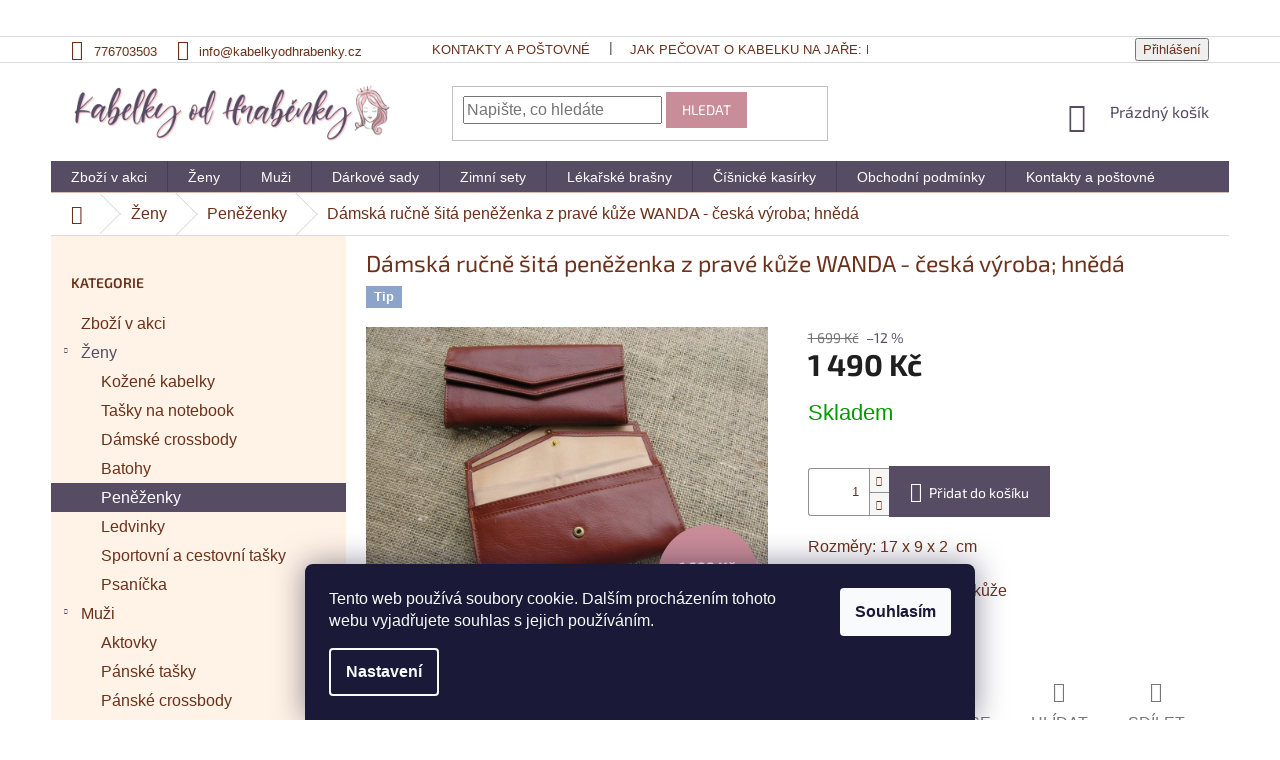

--- FILE ---
content_type: text/html; charset=utf-8
request_url: https://www.kabelkyodhrabenky.cz/penezenky/damska-rucne-sita-penezenka-z-prave-kuze-wanda-ceska-vyroba--hneda/
body_size: 22362
content:
<!doctype html><html lang="cs" dir="ltr" class="header-background-light external-fonts-loaded"><head><meta charset="utf-8" /><meta name="viewport" content="width=device-width,initial-scale=1" /><title>Dámská ručně šitá peněženka z pravé kůže WANDA - česká výroba; hnědá - Kabelky od Hraběnky</title><link rel="preconnect" href="https://cdn.myshoptet.com" /><link rel="dns-prefetch" href="https://cdn.myshoptet.com" /><link rel="preload" href="https://cdn.myshoptet.com/prj/dist/master/cms/libs/jquery/jquery-1.11.3.min.js" as="script" /><link href="https://cdn.myshoptet.com/prj/dist/master/cms/templates/frontend_templates/shared/css/font-face/source-sans-3.css" rel="stylesheet"><link href="https://cdn.myshoptet.com/prj/dist/master/cms/templates/frontend_templates/shared/css/font-face/exo-2.css" rel="stylesheet"><link href="https://cdn.myshoptet.com/prj/dist/master/shop/dist/font-shoptet-11.css.62c94c7785ff2cea73b2.css" rel="stylesheet"><script>
dataLayer = [];
dataLayer.push({'shoptet' : {
    "pageId": 903,
    "pageType": "productDetail",
    "currency": "CZK",
    "currencyInfo": {
        "decimalSeparator": ",",
        "exchangeRate": 1,
        "priceDecimalPlaces": 0,
        "symbol": "K\u010d",
        "symbolLeft": 0,
        "thousandSeparator": " "
    },
    "language": "cs",
    "projectId": 86834,
    "product": {
        "id": 64797,
        "guid": "1d989aec-90a9-11eb-ac7b-0cc47a6b4bcc",
        "hasVariants": false,
        "codes": [
            {
                "code": "TRI_9004_WOMAN_HNEDA"
            }
        ],
        "code": "TRI_9004_WOMAN_HNEDA",
        "name": "D\u00e1msk\u00e1 ru\u010dn\u011b \u0161it\u00e1 pen\u011b\u017eenka z prav\u00e9 k\u016f\u017ee WANDA - \u010desk\u00e1 v\u00fdroba; hn\u011bd\u00e1",
        "appendix": "",
        "weight": 0,
        "manufacturerGuid": "1EF53322D74A6074928ADA0BA3DED3EE",
        "currentCategory": "\u017deny | Pen\u011b\u017eenky",
        "currentCategoryGuid": "18c9cad2-eca3-11e7-ae76-0cc47a6c92bc",
        "defaultCategory": "\u017deny | Pen\u011b\u017eenky",
        "defaultCategoryGuid": "18c9cad2-eca3-11e7-ae76-0cc47a6c92bc",
        "currency": "CZK",
        "priceWithVat": 1490
    },
    "stocks": [
        {
            "id": "ext",
            "title": "Sklad",
            "isDeliveryPoint": 0,
            "visibleOnEshop": 1
        }
    ],
    "cartInfo": {
        "id": null,
        "freeShipping": false,
        "freeShippingFrom": 4000,
        "leftToFreeGift": {
            "formattedPrice": "0 K\u010d",
            "priceLeft": 0
        },
        "freeGift": false,
        "leftToFreeShipping": {
            "priceLeft": 4000,
            "dependOnRegion": 0,
            "formattedPrice": "4 000 K\u010d"
        },
        "discountCoupon": [],
        "getNoBillingShippingPrice": {
            "withoutVat": 0,
            "vat": 0,
            "withVat": 0
        },
        "cartItems": [],
        "taxMode": "ORDINARY"
    },
    "cart": [],
    "customer": {
        "priceRatio": 1,
        "priceListId": 1,
        "groupId": null,
        "registered": false,
        "mainAccount": false
    }
}});
dataLayer.push({'cookie_consent' : {
    "marketing": "denied",
    "analytics": "denied"
}});
document.addEventListener('DOMContentLoaded', function() {
    shoptet.consent.onAccept(function(agreements) {
        if (agreements.length == 0) {
            return;
        }
        dataLayer.push({
            'cookie_consent' : {
                'marketing' : (agreements.includes(shoptet.config.cookiesConsentOptPersonalisation)
                    ? 'granted' : 'denied'),
                'analytics': (agreements.includes(shoptet.config.cookiesConsentOptAnalytics)
                    ? 'granted' : 'denied')
            },
            'event': 'cookie_consent'
        });
    });
});
</script>

<!-- Google Tag Manager -->
<script>(function(w,d,s,l,i){w[l]=w[l]||[];w[l].push({'gtm.start':
new Date().getTime(),event:'gtm.js'});var f=d.getElementsByTagName(s)[0],
j=d.createElement(s),dl=l!='dataLayer'?'&l='+l:'';j.async=true;j.src=
'https://www.googletagmanager.com/gtm.js?id='+i+dl;f.parentNode.insertBefore(j,f);
})(window,document,'script','dataLayer','GTM-NTCMH6T');</script>
<!-- End Google Tag Manager -->

<meta property="og:type" content="website"><meta property="og:site_name" content="kabelkyodhrabenky.cz"><meta property="og:url" content="https://www.kabelkyodhrabenky.cz/penezenky/damska-rucne-sita-penezenka-z-prave-kuze-wanda-ceska-vyroba--hneda/"><meta property="og:title" content="Dámská ručně šitá peněženka z pravé kůže WANDA - česká výroba; hnědá - Kabelky od Hraběnky"><meta name="author" content="Kabelky od Hraběnky"><meta name="web_author" content="Shoptet.cz"><meta name="dcterms.rightsHolder" content="www.kabelkyodhrabenky.cz"><meta name="robots" content="index,follow"><meta property="og:image" content="https://cdn.myshoptet.com/usr/www.kabelkyodhrabenky.cz/user/shop/big/64797-4_09-004-woman-2.jpg?6061fbb6"><meta property="og:description" content="Dámská ručně šitá peněženka z pravé kůže WANDA - česká výroba; hnědá. Rozměry: 17 x 9 x 2  cmMateriál - pravá hovězí kůže"><meta name="description" content="Dámská ručně šitá peněženka z pravé kůže WANDA - česká výroba; hnědá. Rozměry: 17 x 9 x 2  cmMateriál - pravá hovězí kůže"><meta name="google-site-verification" content="se8bnPcUoQXXYO9uXgiG3hZUI3lg9_7aa-X5mKKrpJI"><meta property="product:price:amount" content="1490"><meta property="product:price:currency" content="CZK"><style>:root {--color-primary: #564c64;--color-primary-h: 265;--color-primary-s: 14%;--color-primary-l: 35%;--color-primary-hover: #564c64;--color-primary-hover-h: 265;--color-primary-hover-s: 14%;--color-primary-hover-l: 35%;--color-secondary: #564c64;--color-secondary-h: 265;--color-secondary-s: 14%;--color-secondary-l: 35%;--color-secondary-hover: #c98c99;--color-secondary-hover-h: 347;--color-secondary-hover-s: 36%;--color-secondary-hover-l: 67%;--color-tertiary: #c98c99;--color-tertiary-h: 347;--color-tertiary-s: 36%;--color-tertiary-l: 67%;--color-tertiary-hover: #c98c99;--color-tertiary-hover-h: 347;--color-tertiary-hover-s: 36%;--color-tertiary-hover-l: 67%;--color-header-background: #ffffff;--template-font: "Source Sans 3";--template-headings-font: "Exo 2";--header-background-url: none;--cookies-notice-background: #1A1937;--cookies-notice-color: #F8FAFB;--cookies-notice-button-hover: #f5f5f5;--cookies-notice-link-hover: #27263f;--templates-update-management-preview-mode-content: "Náhled aktualizací šablony je aktivní pro váš prohlížeč."}</style>
    
    <link href="https://cdn.myshoptet.com/prj/dist/master/shop/dist/main-11.less.5a24dcbbdabfd189c152.css" rel="stylesheet" />
        
    <script>var shoptet = shoptet || {};</script>
    <script src="https://cdn.myshoptet.com/prj/dist/master/shop/dist/main-3g-header.js.05f199e7fd2450312de2.js"></script>
<!-- User include --><!-- service 619(267) html code header -->
<link href="https://cdn.myshoptet.com/usr/fvstudio.myshoptet.com/user/documents/addons/cartupsell.min.css?24.11.1" rel="stylesheet">
<!-- project html code header -->
<!-- Google Tag Manager -->
<script>(function(w,d,s,l,i){w[l]=w[l]||[];w[l].push({'gtm.start':
new Date().getTime(),event:'gtm.js'});var f=d.getElementsByTagName(s)[0],
j=d.createElement(s),dl=l!='dataLayer'?'&l='+l:'';j.async=true;j.src=
'https://www.googletagmanager.com/gtm.js?id='+i+dl;f.parentNode.insertBefore(j,f);
})(window,document,'script','dataLayer','GTM-TFQP6PC');</script>
<!-- End Google Tag Manager -->

<script src="/user/documents/js/mujskript.js"></script>

<meta name="google-site-verification" content="xhE7n7m4P1pP21W5lOZcudG5tXKcwBw-gjud0heHpVc" />
<meta name="google-site-verification" content="5HCICrQJ5YB3-3qU6oTd_GmeR59mCR7b6Joq1Zo63Gc" />

<link href="/user/documents/css/mujstyl.css" rel="stylesheet">

<div class='hornilista'>
<a class="hornilista" href="https://www.kabelkyodhrabenky.cz/kontakty-a-postovne/">
<img src="/user/documents/img/kabelkalogo.png" class="hornilista hiddenimg">
<img class="hornilista" src="/user/documents/img/Kabelkyodhrabenky_ikona_doprava2_inverted.jpg" title="Doprava zdarma při nákupu nad 2000Kč" />Doprava zdarma při nákupu nad 2000Kč</a>
<a class="hornilista" href="https://www.kabelkyodhrabenky.cz/kontakty-a-postovne/"><img class="hornilista" src="/user/documents/img/Kabelkyodhrabenky_ikona_postovne2_inverted.jpg" title="Poštovné od 60Kč" />Poštovné od 60Kč</a>
</div>

<meta name="facebook-domain-verification" content="codw47mofaclu7ez98575cy4prak5m" />

<style>
.flag.flag-action {background-color: #c98c99;}
.flag.flag-tip {background-color: #8ca4c9;}
.flag.flag-new {background-color: #9ec98c;}
.flag.flag-freeshipping {
    background-color: #ad9ec1;
    width: 60px;
    height: 60px;
}
.flag.flag-discount {
    background-color: #c98c99;
    width: 60px;
    height: 60px;
}
</style>
<!-- /User include --><link rel="shortcut icon" href="/favicon.ico" type="image/x-icon" /><link rel="canonical" href="https://www.kabelkyodhrabenky.cz/penezenky/damska-rucne-sita-penezenka-z-prave-kuze-wanda-ceska-vyroba--hneda/" />    <script>
        var _hwq = _hwq || [];
        _hwq.push(['setKey', '22AA0ACE6825668DAA4E8BE4F7A8C143']);
        _hwq.push(['setTopPos', '200']);
        _hwq.push(['showWidget', '22']);
        (function() {
            var ho = document.createElement('script');
            ho.src = 'https://cz.im9.cz/direct/i/gjs.php?n=wdgt&sak=22AA0ACE6825668DAA4E8BE4F7A8C143';
            var s = document.getElementsByTagName('script')[0]; s.parentNode.insertBefore(ho, s);
        })();
    </script>
<script>!function(){var t={9196:function(){!function(){var t=/\[object (Boolean|Number|String|Function|Array|Date|RegExp)\]/;function r(r){return null==r?String(r):(r=t.exec(Object.prototype.toString.call(Object(r))))?r[1].toLowerCase():"object"}function n(t,r){return Object.prototype.hasOwnProperty.call(Object(t),r)}function e(t){if(!t||"object"!=r(t)||t.nodeType||t==t.window)return!1;try{if(t.constructor&&!n(t,"constructor")&&!n(t.constructor.prototype,"isPrototypeOf"))return!1}catch(t){return!1}for(var e in t);return void 0===e||n(t,e)}function o(t,r,n){this.b=t,this.f=r||function(){},this.d=!1,this.a={},this.c=[],this.e=function(t){return{set:function(r,n){u(c(r,n),t.a)},get:function(r){return t.get(r)}}}(this),i(this,t,!n);var e=t.push,o=this;t.push=function(){var r=[].slice.call(arguments,0),n=e.apply(t,r);return i(o,r),n}}function i(t,n,o){for(t.c.push.apply(t.c,n);!1===t.d&&0<t.c.length;){if("array"==r(n=t.c.shift()))t:{var i=n,a=t.a;if("string"==r(i[0])){for(var f=i[0].split("."),s=f.pop(),p=(i=i.slice(1),0);p<f.length;p++){if(void 0===a[f[p]])break t;a=a[f[p]]}try{a[s].apply(a,i)}catch(t){}}}else if("function"==typeof n)try{n.call(t.e)}catch(t){}else{if(!e(n))continue;for(var l in n)u(c(l,n[l]),t.a)}o||(t.d=!0,t.f(t.a,n),t.d=!1)}}function c(t,r){for(var n={},e=n,o=t.split("."),i=0;i<o.length-1;i++)e=e[o[i]]={};return e[o[o.length-1]]=r,n}function u(t,o){for(var i in t)if(n(t,i)){var c=t[i];"array"==r(c)?("array"==r(o[i])||(o[i]=[]),u(c,o[i])):e(c)?(e(o[i])||(o[i]={}),u(c,o[i])):o[i]=c}}window.DataLayerHelper=o,o.prototype.get=function(t){var r=this.a;t=t.split(".");for(var n=0;n<t.length;n++){if(void 0===r[t[n]])return;r=r[t[n]]}return r},o.prototype.flatten=function(){this.b.splice(0,this.b.length),this.b[0]={},u(this.a,this.b[0])}}()}},r={};function n(e){var o=r[e];if(void 0!==o)return o.exports;var i=r[e]={exports:{}};return t[e](i,i.exports,n),i.exports}n.n=function(t){var r=t&&t.__esModule?function(){return t.default}:function(){return t};return n.d(r,{a:r}),r},n.d=function(t,r){for(var e in r)n.o(r,e)&&!n.o(t,e)&&Object.defineProperty(t,e,{enumerable:!0,get:r[e]})},n.o=function(t,r){return Object.prototype.hasOwnProperty.call(t,r)},function(){"use strict";n(9196)}()}();</script>    <!-- Global site tag (gtag.js) - Google Analytics -->
    <script async src="https://www.googletagmanager.com/gtag/js?id=G-2KL04XPV8G"></script>
    <script>
        
        window.dataLayer = window.dataLayer || [];
        function gtag(){dataLayer.push(arguments);}
        

                    console.debug('default consent data');

            gtag('consent', 'default', {"ad_storage":"denied","analytics_storage":"denied","ad_user_data":"denied","ad_personalization":"denied","wait_for_update":500});
            dataLayer.push({
                'event': 'default_consent'
            });
        
        gtag('js', new Date());

                gtag('config', 'UA-104148905-1', { 'groups': "UA" });
        
                gtag('config', 'G-2KL04XPV8G', {"groups":"GA4","send_page_view":false,"content_group":"productDetail","currency":"CZK","page_language":"cs"});
        
                gtag('config', 'AW-840286368', {"allow_enhanced_conversions":true});
        
        
        
        
        
                    gtag('event', 'page_view', {"send_to":"GA4","page_language":"cs","content_group":"productDetail","currency":"CZK"});
        
                gtag('set', 'currency', 'CZK');

        gtag('event', 'view_item', {
            "send_to": "UA",
            "items": [
                {
                    "id": "TRI_9004_WOMAN_HNEDA",
                    "name": "D\u00e1msk\u00e1 ru\u010dn\u011b \u0161it\u00e1 pen\u011b\u017eenka z prav\u00e9 k\u016f\u017ee WANDA - \u010desk\u00e1 v\u00fdroba; hn\u011bd\u00e1",
                    "category": "\u017deny \/ Pen\u011b\u017eenky",
                                        "brand": "Triton",
                                                            "price": 1231
                }
            ]
        });
        
        
        
        
        
                    gtag('event', 'view_item', {"send_to":"GA4","page_language":"cs","content_group":"productDetail","value":1231,"currency":"CZK","items":[{"item_id":"TRI_9004_WOMAN_HNEDA","item_name":"D\u00e1msk\u00e1 ru\u010dn\u011b \u0161it\u00e1 pen\u011b\u017eenka z prav\u00e9 k\u016f\u017ee WANDA - \u010desk\u00e1 v\u00fdroba; hn\u011bd\u00e1","item_brand":"Triton","item_category":"\u017deny","item_category2":"Pen\u011b\u017eenky","price":1231,"quantity":1,"index":0}]});
        
        
        
        
        
        
        
        document.addEventListener('DOMContentLoaded', function() {
            if (typeof shoptet.tracking !== 'undefined') {
                for (var id in shoptet.tracking.bannersList) {
                    gtag('event', 'view_promotion', {
                        "send_to": "UA",
                        "promotions": [
                            {
                                "id": shoptet.tracking.bannersList[id].id,
                                "name": shoptet.tracking.bannersList[id].name,
                                "position": shoptet.tracking.bannersList[id].position
                            }
                        ]
                    });
                }
            }

            shoptet.consent.onAccept(function(agreements) {
                if (agreements.length !== 0) {
                    console.debug('gtag consent accept');
                    var gtagConsentPayload =  {
                        'ad_storage': agreements.includes(shoptet.config.cookiesConsentOptPersonalisation)
                            ? 'granted' : 'denied',
                        'analytics_storage': agreements.includes(shoptet.config.cookiesConsentOptAnalytics)
                            ? 'granted' : 'denied',
                                                                                                'ad_user_data': agreements.includes(shoptet.config.cookiesConsentOptPersonalisation)
                            ? 'granted' : 'denied',
                        'ad_personalization': agreements.includes(shoptet.config.cookiesConsentOptPersonalisation)
                            ? 'granted' : 'denied',
                        };
                    console.debug('update consent data', gtagConsentPayload);
                    gtag('consent', 'update', gtagConsentPayload);
                    dataLayer.push(
                        { 'event': 'update_consent' }
                    );
                }
            });
        });
    </script>
<script>
    (function(t, r, a, c, k, i, n, g) { t['ROIDataObject'] = k;
    t[k]=t[k]||function(){ (t[k].q=t[k].q||[]).push(arguments) },t[k].c=i;n=r.createElement(a),
    g=r.getElementsByTagName(a)[0];n.async=1;n.src=c;g.parentNode.insertBefore(n,g)
    })(window, document, 'script', '//www.heureka.cz/ocm/sdk.js?source=shoptet&version=2&page=product_detail', 'heureka', 'cz');

    heureka('set_user_consent', 0);
</script>
</head><body class="desktop id-903 in-penezenky template-11 type-product type-detail multiple-columns-body columns-3 ums_forms_redesign--off ums_a11y_category_page--on ums_discussion_rating_forms--off ums_flags_display_unification--on ums_a11y_login--on mobile-header-version-0"><noscript>
    <style>
        #header {
            padding-top: 0;
            position: relative !important;
            top: 0;
        }
        .header-navigation {
            position: relative !important;
        }
        .overall-wrapper {
            margin: 0 !important;
        }
        body:not(.ready) {
            visibility: visible !important;
        }
    </style>
    <div class="no-javascript">
        <div class="no-javascript__title">Musíte změnit nastavení vašeho prohlížeče</div>
        <div class="no-javascript__text">Podívejte se na: <a href="https://www.google.com/support/bin/answer.py?answer=23852">Jak povolit JavaScript ve vašem prohlížeči</a>.</div>
        <div class="no-javascript__text">Pokud používáte software na blokování reklam, může být nutné povolit JavaScript z této stránky.</div>
        <div class="no-javascript__text">Děkujeme.</div>
    </div>
</noscript>

        <div id="fb-root"></div>
        <script>
            window.fbAsyncInit = function() {
                FB.init({
//                    appId            : 'your-app-id',
                    autoLogAppEvents : true,
                    xfbml            : true,
                    version          : 'v19.0'
                });
            };
        </script>
        <script async defer crossorigin="anonymous" src="https://connect.facebook.net/cs_CZ/sdk.js"></script><script>
(function(l, u, c, i, n, k, a) {l['ModioCZ'] = n;
l[n]=l[n]||function(){(l[n].q=l[n].q||[]).push(arguments)};k=u.createElement(c),
a=u.getElementsByTagName(c)[0];k.async=1;k.src=i;a.parentNode.insertBefore(k,a)
})(window, document, 'script', '//trackingapi.modio.cz/ppc.js', 'modio');

modio('init', '3cf658ce');

var dataHelper = new DataLayerHelper(dataLayer);

if (dataHelper.get('shoptet.pageType') == 'thankYou') {
    var order_id = dataHelper.get('shoptet.order.orderNo');
    var price = dataHelper.get('shoptet.order.total');
    var currency = dataHelper.get('shoptet.order.currencyCode');
    if(order_id !== undefined){
        modio('purchase', order_id, price, currency);
    }
}
</script>

<!-- Google Tag Manager (noscript) -->
<noscript><iframe src="https://www.googletagmanager.com/ns.html?id=GTM-NTCMH6T"
height="0" width="0" style="display:none;visibility:hidden"></iframe></noscript>
<!-- End Google Tag Manager (noscript) -->

    <div class="siteCookies siteCookies--bottom siteCookies--dark js-siteCookies" role="dialog" data-testid="cookiesPopup" data-nosnippet>
        <div class="siteCookies__form">
            <div class="siteCookies__content">
                <div class="siteCookies__text">
                    Tento web používá soubory cookie. Dalším procházením tohoto webu vyjadřujete souhlas s jejich používáním.
                </div>
                <p class="siteCookies__links">
                    <button class="siteCookies__link js-cookies-settings" aria-label="Nastavení cookies" data-testid="cookiesSettings">Nastavení</button>
                </p>
            </div>
            <div class="siteCookies__buttonWrap">
                                <button class="siteCookies__button js-cookiesConsentSubmit" value="all" aria-label="Přijmout cookies" data-testid="buttonCookiesAccept">Souhlasím</button>
            </div>
        </div>
        <script>
            document.addEventListener("DOMContentLoaded", () => {
                const siteCookies = document.querySelector('.js-siteCookies');
                document.addEventListener("scroll", shoptet.common.throttle(() => {
                    const st = document.documentElement.scrollTop;
                    if (st > 1) {
                        siteCookies.classList.add('siteCookies--scrolled');
                    } else {
                        siteCookies.classList.remove('siteCookies--scrolled');
                    }
                }, 100));
            });
        </script>
    </div>
<a href="#content" class="skip-link sr-only">Přejít na obsah</a><div class="overall-wrapper"><div class="user-action"><div class="container">
    <div class="user-action-in">
                    <div id="login" class="user-action-login popup-widget login-widget" role="dialog" aria-labelledby="loginHeading">
        <div class="popup-widget-inner">
                            <h2 id="loginHeading">Přihlášení k vašemu účtu</h2><div id="customerLogin"><form action="/action/Customer/Login/" method="post" id="formLoginIncluded" class="csrf-enabled formLogin" data-testid="formLogin"><input type="hidden" name="referer" value="" /><div class="form-group"><div class="input-wrapper email js-validated-element-wrapper no-label"><input type="email" name="email" class="form-control" autofocus placeholder="E-mailová adresa (např. jan@novak.cz)" data-testid="inputEmail" autocomplete="email" required /></div></div><div class="form-group"><div class="input-wrapper password js-validated-element-wrapper no-label"><input type="password" name="password" class="form-control" placeholder="Heslo" data-testid="inputPassword" autocomplete="current-password" required /><span class="no-display">Nemůžete vyplnit toto pole</span><input type="text" name="surname" value="" class="no-display" /></div></div><div class="form-group"><div class="login-wrapper"><button type="submit" class="btn btn-secondary btn-text btn-login" data-testid="buttonSubmit">Přihlásit se</button><div class="password-helper"><a href="/registrace/" data-testid="signup" rel="nofollow">Nová registrace</a><a href="/klient/zapomenute-heslo/" rel="nofollow">Zapomenuté heslo</a></div></div></div></form>
</div>                    </div>
    </div>

                            <div id="cart-widget" class="user-action-cart popup-widget cart-widget loader-wrapper" data-testid="popupCartWidget" role="dialog" aria-hidden="true">
    <div class="popup-widget-inner cart-widget-inner place-cart-here">
        <div class="loader-overlay">
            <div class="loader"></div>
        </div>
    </div>

    <div class="cart-widget-button">
        <a href="/kosik/" class="btn btn-conversion" id="continue-order-button" rel="nofollow" data-testid="buttonNextStep">Pokračovat do košíku</a>
    </div>
</div>
            </div>
</div>
</div><div class="top-navigation-bar" data-testid="topNavigationBar">

    <div class="container">

        <div class="top-navigation-contacts">
            <strong>Zákaznická podpora:</strong><a href="tel:776703503" class="project-phone" aria-label="Zavolat na 776703503" data-testid="contactboxPhone"><span>776703503</span></a><a href="mailto:info@kabelkyodhrabenky.cz" class="project-email" data-testid="contactboxEmail"><span>info@kabelkyodhrabenky.cz</span></a>        </div>

                            <div class="top-navigation-menu">
                <div class="top-navigation-menu-trigger"></div>
                <ul class="top-navigation-bar-menu">
                                            <li class="top-navigation-menu-item-29">
                            <a href="/kontakty-a-postovne/">Kontakty a poštovné</a>
                        </li>
                                            <li class="top-navigation-menu-item-4118">
                            <a href="/jak-pecovat-o-kabelku-na-jare--prakticke-tipy-pro-delsi-zivotnost-vasi-oblibene-kabelky/">Jak pečovat o kabelku na jaře: praktické tipy pro delší životnost vaší oblíbené kabelky</a>
                        </li>
                                            <li class="top-navigation-menu-item-4121">
                            <a href="/jak-spravne-vybrat-aktovku-pro-muze--prakticky-pruvodce/">Jak správně vybrat aktovku pro muže: praktický průvodce</a>
                        </li>
                                            <li class="top-navigation-menu-item-858">
                            <a href="/kabelky-pro-zimni-obdobi/">Kabelky pro zimní období</a>
                        </li>
                                            <li class="top-navigation-menu-item-876">
                            <a href="/panove-si-potvrdi-na-kvalitu/" target="blank">Pánové si potrpí na kvalitu</a>
                        </li>
                                    </ul>
                <ul class="top-navigation-bar-menu-helper"></ul>
            </div>
        
        <div class="top-navigation-tools">
            <div class="responsive-tools">
                <a href="#" class="toggle-window" data-target="search" aria-label="Hledat" data-testid="linkSearchIcon"></a>
                                                            <a href="#" class="toggle-window" data-target="login"></a>
                                                    <a href="#" class="toggle-window" data-target="navigation" aria-label="Menu" data-testid="hamburgerMenu"></a>
            </div>
                        <button class="top-nav-button top-nav-button-login toggle-window" type="button" data-target="login" aria-haspopup="dialog" aria-controls="login" aria-expanded="false" data-testid="signin"><span>Přihlášení</span></button>        </div>

    </div>

</div>
<header id="header"><div class="container navigation-wrapper">
    <div class="header-top">
        <div class="site-name-wrapper">
            <div class="site-name"><a href="/" data-testid="linkWebsiteLogo"><img src="https://cdn.myshoptet.com/usr/www.kabelkyodhrabenky.cz/user/logos/kabelky_horizonta_tmave_logo_original-1.png" alt="Kabelky od Hraběnky" fetchpriority="low" /></a></div>        </div>
        <div class="search" itemscope itemtype="https://schema.org/WebSite">
            <meta itemprop="headline" content="Peněženky"/><meta itemprop="url" content="https://www.kabelkyodhrabenky.cz"/><meta itemprop="text" content="Dámská ručně šitá peněženka z pravé kůže WANDA - česká výroba; hnědá. Rozměry: 17 x 9 x 2 cmMateriál - pravá hovězí kůže"/>            <form action="/action/ProductSearch/prepareString/" method="post"
    id="formSearchForm" class="search-form compact-form js-search-main"
    itemprop="potentialAction" itemscope itemtype="https://schema.org/SearchAction" data-testid="searchForm">
    <fieldset>
        <meta itemprop="target"
            content="https://www.kabelkyodhrabenky.cz/vyhledavani/?string={string}"/>
        <input type="hidden" name="language" value="cs"/>
        
            
<input
    type="search"
    name="string"
        class="query-input form-control search-input js-search-input"
    placeholder="Napište, co hledáte"
    autocomplete="off"
    required
    itemprop="query-input"
    aria-label="Vyhledávání"
    data-testid="searchInput"
>
            <button type="submit" class="btn btn-default" data-testid="searchBtn">Hledat</button>
        
    </fieldset>
</form>
        </div>
        <div class="navigation-buttons">
                
    <a href="/kosik/" class="btn btn-icon toggle-window cart-count" data-target="cart" data-hover="true" data-redirect="true" data-testid="headerCart" rel="nofollow" aria-haspopup="dialog" aria-expanded="false" aria-controls="cart-widget">
        
                <span class="sr-only">Nákupní košík</span>
        
            <span class="cart-price visible-lg-inline-block" data-testid="headerCartPrice">
                                    Prázdný košík                            </span>
        
    
            </a>
        </div>
    </div>
    <nav id="navigation" aria-label="Hlavní menu" data-collapsible="true"><div class="navigation-in menu"><ul class="menu-level-1" role="menubar" data-testid="headerMenuItems"><li class="menu-item-719" role="none"><a href="/zbozi-v-akci/" data-testid="headerMenuItem" role="menuitem" aria-expanded="false"><b>Zboží v akci</b></a></li>
<li class="menu-item-673 ext" role="none"><a href="/zeny/" data-testid="headerMenuItem" role="menuitem" aria-haspopup="true" aria-expanded="false"><b>Ženy</b><span class="submenu-arrow"></span></a><ul class="menu-level-2" aria-label="Ženy" tabindex="-1" role="menu"><li class="menu-item-713" role="none"><a href="/kozene-kabelky/" class="menu-image" data-testid="headerMenuItem" tabindex="-1" aria-hidden="true"><img src="data:image/svg+xml,%3Csvg%20width%3D%22140%22%20height%3D%22100%22%20xmlns%3D%22http%3A%2F%2Fwww.w3.org%2F2000%2Fsvg%22%3E%3C%2Fsvg%3E" alt="" aria-hidden="true" width="140" height="100"  data-src="https://cdn.myshoptet.com/usr/www.kabelkyodhrabenky.cz/user/categories/thumb/kozene_damske.jpg" fetchpriority="low" /></a><div><a href="/kozene-kabelky/" data-testid="headerMenuItem" role="menuitem"><span>Kožené kabelky</span></a>
                        </div></li><li class="menu-item-1062" role="none"><a href="/tasky-na-notebook-2/" class="menu-image" data-testid="headerMenuItem" tabindex="-1" aria-hidden="true"><img src="data:image/svg+xml,%3Csvg%20width%3D%22140%22%20height%3D%22100%22%20xmlns%3D%22http%3A%2F%2Fwww.w3.org%2F2000%2Fsvg%22%3E%3C%2Fsvg%3E" alt="" aria-hidden="true" width="140" height="100"  data-src="https://cdn.myshoptet.com/usr/www.kabelkyodhrabenky.cz/user/categories/thumb/damske_na_notebook.jpg" fetchpriority="low" /></a><div><a href="/tasky-na-notebook-2/" data-testid="headerMenuItem" role="menuitem"><span>Tašky na notebook</span></a>
                        </div></li><li class="menu-item-715" role="none"><a href="/damske-crossbody/" class="menu-image" data-testid="headerMenuItem" tabindex="-1" aria-hidden="true"><img src="data:image/svg+xml,%3Csvg%20width%3D%22140%22%20height%3D%22100%22%20xmlns%3D%22http%3A%2F%2Fwww.w3.org%2F2000%2Fsvg%22%3E%3C%2Fsvg%3E" alt="" aria-hidden="true" width="140" height="100"  data-src="https://cdn.myshoptet.com/usr/www.kabelkyodhrabenky.cz/user/categories/thumb/62265-3.jpg" fetchpriority="low" /></a><div><a href="/damske-crossbody/" data-testid="headerMenuItem" role="menuitem"><span>Dámské crossbody</span></a>
                        </div></li><li class="menu-item-1074" role="none"><a href="/batohy/" class="menu-image" data-testid="headerMenuItem" tabindex="-1" aria-hidden="true"><img src="data:image/svg+xml,%3Csvg%20width%3D%22140%22%20height%3D%22100%22%20xmlns%3D%22http%3A%2F%2Fwww.w3.org%2F2000%2Fsvg%22%3E%3C%2Fsvg%3E" alt="" aria-hidden="true" width="140" height="100"  data-src="https://cdn.myshoptet.com/usr/www.kabelkyodhrabenky.cz/user/categories/thumb/bez_n__zvu.png" fetchpriority="low" /></a><div><a href="/batohy/" data-testid="headerMenuItem" role="menuitem"><span>Batohy</span></a>
                        </div></li><li class="menu-item-903 active" role="none"><a href="/penezenky/" class="menu-image" data-testid="headerMenuItem" tabindex="-1" aria-hidden="true"><img src="data:image/svg+xml,%3Csvg%20width%3D%22140%22%20height%3D%22100%22%20xmlns%3D%22http%3A%2F%2Fwww.w3.org%2F2000%2Fsvg%22%3E%3C%2Fsvg%3E" alt="" aria-hidden="true" width="140" height="100"  data-src="https://cdn.myshoptet.com/usr/www.kabelkyodhrabenky.cz/user/categories/thumb/damska-cervena-kozena-penezenka-lagen-na-zip.jpg" fetchpriority="low" /></a><div><a href="/penezenky/" data-testid="headerMenuItem" role="menuitem"><span>Peněženky</span></a>
                        </div></li><li class="menu-item-3555" role="none"><a href="/ledvinky-2/" class="menu-image" data-testid="headerMenuItem" tabindex="-1" aria-hidden="true"><img src="data:image/svg+xml,%3Csvg%20width%3D%22140%22%20height%3D%22100%22%20xmlns%3D%22http%3A%2F%2Fwww.w3.org%2F2000%2Fsvg%22%3E%3C%2Fsvg%3E" alt="" aria-hidden="true" width="140" height="100"  data-src="https://cdn.myshoptet.com/usr/www.kabelkyodhrabenky.cz/user/categories/thumb/88542.jpg" fetchpriority="low" /></a><div><a href="/ledvinky-2/" data-testid="headerMenuItem" role="menuitem"><span>Ledvinky</span></a>
                        </div></li><li class="menu-item-1053" role="none"><a href="/sportovni-a-cestovni-tasky/" class="menu-image" data-testid="headerMenuItem" tabindex="-1" aria-hidden="true"><img src="data:image/svg+xml,%3Csvg%20width%3D%22140%22%20height%3D%22100%22%20xmlns%3D%22http%3A%2F%2Fwww.w3.org%2F2000%2Fsvg%22%3E%3C%2Fsvg%3E" alt="" aria-hidden="true" width="140" height="100"  data-src="https://cdn.myshoptet.com/usr/www.kabelkyodhrabenky.cz/user/categories/thumb/cestovn___d__msk__.jpg" fetchpriority="low" /></a><div><a href="/sportovni-a-cestovni-tasky/" data-testid="headerMenuItem" role="menuitem"><span>Sportovní a cestovní tašky</span></a>
                        </div></li><li class="menu-item-716" role="none"><a href="/spolecenske-kabelky-psanicka/" class="menu-image" data-testid="headerMenuItem" tabindex="-1" aria-hidden="true"><img src="data:image/svg+xml,%3Csvg%20width%3D%22140%22%20height%3D%22100%22%20xmlns%3D%22http%3A%2F%2Fwww.w3.org%2F2000%2Fsvg%22%3E%3C%2Fsvg%3E" alt="" aria-hidden="true" width="140" height="100"  data-src="https://cdn.myshoptet.com/usr/www.kabelkyodhrabenky.cz/user/categories/thumb/3615-7.jpg" fetchpriority="low" /></a><div><a href="/spolecenske-kabelky-psanicka/" data-testid="headerMenuItem" role="menuitem"><span>Psaníčka</span></a>
                        </div></li></ul></li>
<li class="menu-item-674 ext" role="none"><a href="/muzi/" data-testid="headerMenuItem" role="menuitem" aria-haspopup="true" aria-expanded="false"><b>Muži</b><span class="submenu-arrow"></span></a><ul class="menu-level-2" aria-label="Muži" tabindex="-1" role="menu"><li class="menu-item-678" role="none"><a href="/aktovky/" class="menu-image" data-testid="headerMenuItem" tabindex="-1" aria-hidden="true"><img src="data:image/svg+xml,%3Csvg%20width%3D%22140%22%20height%3D%22100%22%20xmlns%3D%22http%3A%2F%2Fwww.w3.org%2F2000%2Fsvg%22%3E%3C%2Fsvg%3E" alt="" aria-hidden="true" width="140" height="100"  data-src="https://cdn.myshoptet.com/usr/www.kabelkyodhrabenky.cz/user/categories/thumb/aktovky.png" fetchpriority="low" /></a><div><a href="/aktovky/" data-testid="headerMenuItem" role="menuitem"><span>Aktovky</span></a>
                        </div></li><li class="menu-item-681" role="none"><a href="/panske-tasky-2/" class="menu-image" data-testid="headerMenuItem" tabindex="-1" aria-hidden="true"><img src="data:image/svg+xml,%3Csvg%20width%3D%22140%22%20height%3D%22100%22%20xmlns%3D%22http%3A%2F%2Fwww.w3.org%2F2000%2Fsvg%22%3E%3C%2Fsvg%3E" alt="" aria-hidden="true" width="140" height="100"  data-src="https://cdn.myshoptet.com/usr/www.kabelkyodhrabenky.cz/user/categories/thumb/tasky_na_notebook.jpg" fetchpriority="low" /></a><div><a href="/panske-tasky-2/" data-testid="headerMenuItem" role="menuitem"><span>Pánské tašky</span></a>
                        </div></li><li class="menu-item-978" role="none"><a href="/panske-crossbody/" class="menu-image" data-testid="headerMenuItem" tabindex="-1" aria-hidden="true"><img src="data:image/svg+xml,%3Csvg%20width%3D%22140%22%20height%3D%22100%22%20xmlns%3D%22http%3A%2F%2Fwww.w3.org%2F2000%2Fsvg%22%3E%3C%2Fsvg%3E" alt="" aria-hidden="true" width="140" height="100"  data-src="https://cdn.myshoptet.com/usr/www.kabelkyodhrabenky.cz/user/categories/thumb/crossbody.jpg" fetchpriority="low" /></a><div><a href="/panske-crossbody/" data-testid="headerMenuItem" role="menuitem"><span>Pánské crossbody</span></a>
                        </div></li><li class="menu-item-679" role="none"><a href="/sportovni-tasky/" class="menu-image" data-testid="headerMenuItem" tabindex="-1" aria-hidden="true"><img src="data:image/svg+xml,%3Csvg%20width%3D%22140%22%20height%3D%22100%22%20xmlns%3D%22http%3A%2F%2Fwww.w3.org%2F2000%2Fsvg%22%3E%3C%2Fsvg%3E" alt="" aria-hidden="true" width="140" height="100"  data-src="https://cdn.myshoptet.com/usr/www.kabelkyodhrabenky.cz/user/categories/thumb/sportovni_tasky.jpg" fetchpriority="low" /></a><div><a href="/sportovni-tasky/" data-testid="headerMenuItem" role="menuitem"><span>Sportovní a cestovní tašky</span></a>
                        </div></li><li class="menu-item-1095" role="none"><a href="/batohy-2/" class="menu-image" data-testid="headerMenuItem" tabindex="-1" aria-hidden="true"><img src="data:image/svg+xml,%3Csvg%20width%3D%22140%22%20height%3D%22100%22%20xmlns%3D%22http%3A%2F%2Fwww.w3.org%2F2000%2Fsvg%22%3E%3C%2Fsvg%3E" alt="" aria-hidden="true" width="140" height="100"  data-src="https://cdn.myshoptet.com/usr/www.kabelkyodhrabenky.cz/user/categories/thumb/tzzt.png" fetchpriority="low" /></a><div><a href="/batohy-2/" data-testid="headerMenuItem" role="menuitem"><span>Batohy</span></a>
                        </div></li><li class="menu-item-909" role="none"><a href="/penezenky-muzi/" class="menu-image" data-testid="headerMenuItem" tabindex="-1" aria-hidden="true"><img src="data:image/svg+xml,%3Csvg%20width%3D%22140%22%20height%3D%22100%22%20xmlns%3D%22http%3A%2F%2Fwww.w3.org%2F2000%2Fsvg%22%3E%3C%2Fsvg%3E" alt="" aria-hidden="true" width="140" height="100"  data-src="https://cdn.myshoptet.com/usr/www.kabelkyodhrabenky.cz/user/categories/thumb/penezenky.jpg" fetchpriority="low" /></a><div><a href="/penezenky-muzi/" data-testid="headerMenuItem" role="menuitem"><span>Peněženky</span></a>
                        </div></li><li class="menu-item-3561" role="none"><a href="/ledvinky-3/" class="menu-image" data-testid="headerMenuItem" tabindex="-1" aria-hidden="true"><img src="data:image/svg+xml,%3Csvg%20width%3D%22140%22%20height%3D%22100%22%20xmlns%3D%22http%3A%2F%2Fwww.w3.org%2F2000%2Fsvg%22%3E%3C%2Fsvg%3E" alt="" aria-hidden="true" width="140" height="100"  data-src="https://cdn.myshoptet.com/usr/www.kabelkyodhrabenky.cz/user/categories/thumb/88209-3.jpg" fetchpriority="low" /></a><div><a href="/ledvinky-3/" data-testid="headerMenuItem" role="menuitem"><span>Ledvinky</span></a>
                        </div></li><li class="menu-item-912" role="none"><a href="/opasky-muzi/" class="menu-image" data-testid="headerMenuItem" tabindex="-1" aria-hidden="true"><img src="data:image/svg+xml,%3Csvg%20width%3D%22140%22%20height%3D%22100%22%20xmlns%3D%22http%3A%2F%2Fwww.w3.org%2F2000%2Fsvg%22%3E%3C%2Fsvg%3E" alt="" aria-hidden="true" width="140" height="100"  data-src="https://cdn.myshoptet.com/usr/www.kabelkyodhrabenky.cz/user/categories/thumb/opasky.jpg" fetchpriority="low" /></a><div><a href="/opasky-muzi/" data-testid="headerMenuItem" role="menuitem"><span>Opasky</span></a>
                        </div></li><li class="menu-item-2961" role="none"><a href="/etue/" class="menu-image" data-testid="headerMenuItem" tabindex="-1" aria-hidden="true"><img src="data:image/svg+xml,%3Csvg%20width%3D%22140%22%20height%3D%22100%22%20xmlns%3D%22http%3A%2F%2Fwww.w3.org%2F2000%2Fsvg%22%3E%3C%2Fsvg%3E" alt="" aria-hidden="true" width="140" height="100"  data-src="https://cdn.myshoptet.com/usr/www.kabelkyodhrabenky.cz/user/categories/thumb/67041-6.png" fetchpriority="low" /></a><div><a href="/etue/" data-testid="headerMenuItem" role="menuitem"><span>Etue</span></a>
                        </div></li><li class="menu-item-1781" role="none"><a href="/spisovky/" class="menu-image" data-testid="headerMenuItem" tabindex="-1" aria-hidden="true"><img src="data:image/svg+xml,%3Csvg%20width%3D%22140%22%20height%3D%22100%22%20xmlns%3D%22http%3A%2F%2Fwww.w3.org%2F2000%2Fsvg%22%3E%3C%2Fsvg%3E" alt="" aria-hidden="true" width="140" height="100"  data-src="https://cdn.myshoptet.com/usr/www.kabelkyodhrabenky.cz/user/categories/thumb/spisovka1.png" fetchpriority="low" /></a><div><a href="/spisovky/" data-testid="headerMenuItem" role="menuitem"><span>Spisovky</span></a>
                        </div></li></ul></li>
<li class="menu-item-2825 ext" role="none"><a href="/darkove-sady/" data-testid="headerMenuItem" role="menuitem" aria-haspopup="true" aria-expanded="false"><b>Dárkové sady</b><span class="submenu-arrow"></span></a><ul class="menu-level-2" aria-label="Dárkové sady" tabindex="-1" role="menu"><li class="menu-item-2828" role="none"><a href="/zeny-4/" class="menu-image" data-testid="headerMenuItem" tabindex="-1" aria-hidden="true"><img src="data:image/svg+xml,%3Csvg%20width%3D%22140%22%20height%3D%22100%22%20xmlns%3D%22http%3A%2F%2Fwww.w3.org%2F2000%2Fsvg%22%3E%3C%2Fsvg%3E" alt="" aria-hidden="true" width="140" height="100"  data-src="https://cdn.myshoptet.com/usr/www.kabelkyodhrabenky.cz/user/categories/thumb/sta__en___soubor.png" fetchpriority="low" /></a><div><a href="/zeny-4/" data-testid="headerMenuItem" role="menuitem"><span>Ženy</span></a>
                        </div></li><li class="menu-item-2831" role="none"><a href="/muzi-4/" class="menu-image" data-testid="headerMenuItem" tabindex="-1" aria-hidden="true"><img src="data:image/svg+xml,%3Csvg%20width%3D%22140%22%20height%3D%22100%22%20xmlns%3D%22http%3A%2F%2Fwww.w3.org%2F2000%2Fsvg%22%3E%3C%2Fsvg%3E" alt="" aria-hidden="true" width="140" height="100"  data-src="https://cdn.myshoptet.com/usr/www.kabelkyodhrabenky.cz/user/categories/thumb/0bb3647859d7f37ad080ecd06fb05f58.png" fetchpriority="low" /></a><div><a href="/muzi-4/" data-testid="headerMenuItem" role="menuitem"><span>Muži</span></a>
                        </div></li></ul></li>
<li class="menu-item-3948" role="none"><a href="/zimni-sety/" data-testid="headerMenuItem" role="menuitem" aria-expanded="false"><b>Zimní sety</b></a></li>
<li class="menu-item-2420" role="none"><a href="/lekarske-kufriky/" data-testid="headerMenuItem" role="menuitem" aria-expanded="false"><b>Lékařské brašny</b></a></li>
<li class="menu-item-2417" role="none"><a href="/cisnicke-fleky/" data-testid="headerMenuItem" role="menuitem" aria-expanded="false"><b>Číšnické kasírky</b></a></li>
<li class="menu-item-39" role="none"><a href="/obchodni-podminky/" data-testid="headerMenuItem" role="menuitem" aria-expanded="false"><b>Obchodní podmínky</b></a></li>
<li class="menu-item-29" role="none"><a href="/kontakty-a-postovne/" data-testid="headerMenuItem" role="menuitem" aria-expanded="false"><b>Kontakty a poštovné</b></a></li>
</ul></div><span class="navigation-close"></span></nav><div class="menu-helper" data-testid="hamburgerMenu"><span>Více</span></div>
</div></header><!-- / header -->


                    <div class="container breadcrumbs-wrapper">
            <div class="breadcrumbs navigation-home-icon-wrapper" itemscope itemtype="https://schema.org/BreadcrumbList">
                                                                            <span id="navigation-first" data-basetitle="Kabelky od Hraběnky" itemprop="itemListElement" itemscope itemtype="https://schema.org/ListItem">
                <a href="/" itemprop="item" class="navigation-home-icon"><span class="sr-only" itemprop="name">Domů</span></a>
                <span class="navigation-bullet">/</span>
                <meta itemprop="position" content="1" />
            </span>
                                <span id="navigation-1" itemprop="itemListElement" itemscope itemtype="https://schema.org/ListItem">
                <a href="/zeny/" itemprop="item" data-testid="breadcrumbsSecondLevel"><span itemprop="name">Ženy</span></a>
                <span class="navigation-bullet">/</span>
                <meta itemprop="position" content="2" />
            </span>
                                <span id="navigation-2" itemprop="itemListElement" itemscope itemtype="https://schema.org/ListItem">
                <a href="/penezenky/" itemprop="item" data-testid="breadcrumbsSecondLevel"><span itemprop="name">Peněženky</span></a>
                <span class="navigation-bullet">/</span>
                <meta itemprop="position" content="3" />
            </span>
                                            <span id="navigation-3" itemprop="itemListElement" itemscope itemtype="https://schema.org/ListItem" data-testid="breadcrumbsLastLevel">
                <meta itemprop="item" content="https://www.kabelkyodhrabenky.cz/penezenky/damska-rucne-sita-penezenka-z-prave-kuze-wanda-ceska-vyroba--hneda/" />
                <meta itemprop="position" content="4" />
                <span itemprop="name" data-title="Dámská ručně šitá peněženka z pravé kůže WANDA - česká výroba; hnědá">Dámská ručně šitá peněženka z pravé kůže WANDA - česká výroba; hnědá <span class="appendix"></span></span>
            </span>
            </div>
        </div>
    
<div id="content-wrapper" class="container content-wrapper">
    
    <div class="content-wrapper-in">
                                                <aside class="sidebar sidebar-left"  data-testid="sidebarMenu">
                                                                                                <div class="sidebar-inner">
                                                                                                        <div class="box box-bg-variant box-categories">    <div class="skip-link__wrapper">
        <span id="categories-start" class="skip-link__target js-skip-link__target sr-only" tabindex="-1">&nbsp;</span>
        <a href="#categories-end" class="skip-link skip-link--start sr-only js-skip-link--start">Přeskočit kategorie</a>
    </div>

<h4>Kategorie</h4>


<div id="categories"><div class="categories cat-01 external" id="cat-719"><div class="topic"><a href="/zbozi-v-akci/">Zboží v akci<span class="cat-trigger">&nbsp;</span></a></div></div><div class="categories cat-02 expandable active expanded" id="cat-673"><div class="topic child-active"><a href="/zeny/">Ženy<span class="cat-trigger">&nbsp;</span></a></div>

                    <ul class=" active expanded">
                                        <li >
                <a href="/kozene-kabelky/">
                    Kožené kabelky
                                    </a>
                                                                </li>
                                <li >
                <a href="/tasky-na-notebook-2/">
                    Tašky na notebook
                                    </a>
                                                                </li>
                                <li >
                <a href="/damske-crossbody/">
                    Dámské crossbody
                                    </a>
                                                                </li>
                                <li >
                <a href="/batohy/">
                    Batohy
                                    </a>
                                                                </li>
                                <li class="
                active                                                 ">
                <a href="/penezenky/">
                    Peněženky
                                    </a>
                                                                </li>
                                <li >
                <a href="/ledvinky-2/">
                    Ledvinky
                                    </a>
                                                                </li>
                                <li >
                <a href="/sportovni-a-cestovni-tasky/">
                    Sportovní a cestovní tašky
                                    </a>
                                                                </li>
                                <li >
                <a href="/spolecenske-kabelky-psanicka/">
                    Psaníčka
                                    </a>
                                                                </li>
                </ul>
    </div><div class="categories cat-01 expandable expanded" id="cat-674"><div class="topic"><a href="/muzi/">Muži<span class="cat-trigger">&nbsp;</span></a></div>

                    <ul class=" expanded">
                                        <li >
                <a href="/aktovky/">
                    Aktovky
                                    </a>
                                                                </li>
                                <li >
                <a href="/panske-tasky-2/">
                    Pánské tašky
                                    </a>
                                                                </li>
                                <li >
                <a href="/panske-crossbody/">
                    Pánské crossbody
                                    </a>
                                                                </li>
                                <li >
                <a href="/sportovni-tasky/">
                    Sportovní a cestovní tašky
                                    </a>
                                                                </li>
                                <li >
                <a href="/batohy-2/">
                    Batohy
                                    </a>
                                                                </li>
                                <li >
                <a href="/penezenky-muzi/">
                    Peněženky
                                    </a>
                                                                </li>
                                <li >
                <a href="/ledvinky-3/">
                    Ledvinky
                                    </a>
                                                                </li>
                                <li >
                <a href="/opasky-muzi/">
                    Opasky
                                    </a>
                                                                </li>
                                <li >
                <a href="/etue/">
                    Etue
                                    </a>
                                                                </li>
                                <li >
                <a href="/spisovky/">
                    Spisovky
                                    </a>
                                                                </li>
                </ul>
    </div><div class="categories cat-02 expandable expanded" id="cat-2825"><div class="topic"><a href="/darkove-sady/">Dárkové sady<span class="cat-trigger">&nbsp;</span></a></div>

                    <ul class=" expanded">
                                        <li >
                <a href="/zeny-4/">
                    Ženy
                                    </a>
                                                                </li>
                                <li >
                <a href="/muzi-4/">
                    Muži
                                    </a>
                                                                </li>
                </ul>
    </div><div class="categories cat-01 expanded" id="cat-3948"><div class="topic"><a href="/zimni-sety/">Zimní sety<span class="cat-trigger">&nbsp;</span></a></div></div><div class="categories cat-02 expanded" id="cat-2420"><div class="topic"><a href="/lekarske-kufriky/">Lékařské brašny<span class="cat-trigger">&nbsp;</span></a></div></div><div class="categories cat-01 expanded" id="cat-2417"><div class="topic"><a href="/cisnicke-fleky/">Číšnické kasírky<span class="cat-trigger">&nbsp;</span></a></div></div>        </div>

    <div class="skip-link__wrapper">
        <a href="#categories-start" class="skip-link skip-link--end sr-only js-skip-link--end" tabindex="-1" hidden>Přeskočit kategorie</a>
        <span id="categories-end" class="skip-link__target js-skip-link__target sr-only" tabindex="-1">&nbsp;</span>
    </div>
</div>
                                                                                                                                                                            <div class="box box-bg-default box-sm box-facebook">            <div id="facebookWidget">
            <h4><span>Facebook</span></h4>
            <div class="fb-page" data-href="https://www.facebook.com/kabelkyodhrabenkycz-108868002513833/" data-hide-cover="false" data-show-facepile="true" data-show-posts="false" data-width="191" data-height="398" style="overflow:hidden"><div class="fb-xfbml-parse-ignore"><blockquote cite="https://www.facebook.com/kabelkyodhrabenkycz-108868002513833/"><a href="https://www.facebook.com/kabelkyodhrabenkycz-108868002513833/">Kabelky od Hraběnky</a></blockquote></div></div>

        </div>
    </div>
                                                                                                            <div class="box box-bg-variant box-sm box-search"><div class="search search-widget" data-testid="searchWidget">
    <h4><span>Vyhledávání</span></h4>
            <form class="search-form compact-form" action="/action/ProductSearch/prepareString/" method="post" id="formSearchFormWidget" data-testid="searchFormWidget">
            <fieldset>
                <input type="hidden" name="language" value="cs" />
                                <input type="search" name="string" id="s-word" class="form-control js-search-input"
                    placeholder="Název produktu..."
                    autocomplete="off"
                    data-testid="searchInput"
                />
                                <button type="submit" class="btn btn-default" data-testid="searchBtn">Hledat</button>
            </fieldset>
        </form>
    </div>
</div>
                                                                    </div>
                                                            </aside>
                            <main id="content" class="content narrow">
                            
<div class="p-detail" itemscope itemtype="https://schema.org/Product">

    
    <meta itemprop="name" content="Dámská ručně šitá peněženka z pravé kůže WANDA - česká výroba; hnědá" />
    <meta itemprop="category" content="Úvodní stránka &gt; Ženy &gt; Peněženky &gt; Dámská ručně šitá peněženka z pravé kůže WANDA - česká výroba; hnědá" />
    <meta itemprop="url" content="https://www.kabelkyodhrabenky.cz/penezenky/damska-rucne-sita-penezenka-z-prave-kuze-wanda-ceska-vyroba--hneda/" />
    <meta itemprop="image" content="https://cdn.myshoptet.com/usr/www.kabelkyodhrabenky.cz/user/shop/big/64797-4_09-004-woman-2.jpg?6061fbb6" />
            <meta itemprop="description" content="Rozměry: 17 x 9 x 2  cmMateriál - pravá hovězí kůže" />
                <span class="js-hidden" itemprop="manufacturer" itemscope itemtype="https://schema.org/Organization">
            <meta itemprop="name" content="Triton" />
        </span>
        <span class="js-hidden" itemprop="brand" itemscope itemtype="https://schema.org/Brand">
            <meta itemprop="name" content="Triton" />
        </span>
                                        
        <div class="p-detail-inner">

        <div class="p-detail-inner-header">
            <h1>
                  Dámská ručně šitá peněženka z pravé kůže WANDA - česká výroba; hnědá            </h1>

                    </div>

        <form action="/action/Cart/addCartItem/" method="post" id="product-detail-form" class="pr-action csrf-enabled" data-testid="formProduct">

            <meta itemprop="productID" content="64797" /><meta itemprop="identifier" content="1d989aec-90a9-11eb-ac7b-0cc47a6b4bcc" /><meta itemprop="sku" content="TRI_9004_WOMAN_HNEDA" /><span itemprop="offers" itemscope itemtype="https://schema.org/Offer"><link itemprop="availability" href="https://schema.org/InStock" /><meta itemprop="url" content="https://www.kabelkyodhrabenky.cz/penezenky/damska-rucne-sita-penezenka-z-prave-kuze-wanda-ceska-vyroba--hneda/" /><meta itemprop="price" content="1490.00" /><meta itemprop="priceCurrency" content="CZK" /><link itemprop="itemCondition" href="https://schema.org/NewCondition" /><meta itemprop="warranty" content="2 roky" /></span><input type="hidden" name="productId" value="64797" /><input type="hidden" name="priceId" value="71295" /><input type="hidden" name="language" value="cs" />

            <div class="row product-top">

                <div class="col-xs-12">

                    <div class="p-detail-info">
                                                    
                <div class="flags flags-default flags-inline">            <span class="flag flag-tip">
            Tip
    </span>
        
                
    </div>
    

    
                        
                        
                        
                    </div>

                </div>

                <div class="col-xs-12 col-lg-6 p-image-wrapper">

                    
                    <div class="p-image" style="" data-testid="mainImage">

                        

    

    <div class="flags flags-extra">
      
                
                                                                              
            <span class="flag flag-discount">
                                                                    <span class="price-standard">
                                            <span>1 699 Kč</span>
                        </span>
                                                                                                            <span class="price-save">
            
                        
                &ndash;12 %
        </span>
                                    </span>
              </div>

                        

<a href="https://cdn.myshoptet.com/usr/www.kabelkyodhrabenky.cz/user/shop/big/64797-4_09-004-woman-2.jpg?6061fbb6" class="p-main-image cloud-zoom" data-href="https://cdn.myshoptet.com/usr/www.kabelkyodhrabenky.cz/user/shop/orig/64797-4_09-004-woman-2.jpg?6061fbb6"><img src="https://cdn.myshoptet.com/usr/www.kabelkyodhrabenky.cz/user/shop/big/64797-4_09-004-woman-2.jpg?6061fbb6" alt="09 004 WOMAN 2" width="1024" height="768"  fetchpriority="high" />
</a>                    </div>

                    
    <div class="p-thumbnails-wrapper">

        <div class="p-thumbnails">

            <div class="p-thumbnails-inner">

                <div>
                                                                                        <a href="https://cdn.myshoptet.com/usr/www.kabelkyodhrabenky.cz/user/shop/big/64797-4_09-004-woman-2.jpg?6061fbb6" class="p-thumbnail highlighted">
                            <img src="data:image/svg+xml,%3Csvg%20width%3D%22100%22%20height%3D%22100%22%20xmlns%3D%22http%3A%2F%2Fwww.w3.org%2F2000%2Fsvg%22%3E%3C%2Fsvg%3E" alt="09 004 WOMAN 2" width="100" height="100"  data-src="https://cdn.myshoptet.com/usr/www.kabelkyodhrabenky.cz/user/shop/related/64797-4_09-004-woman-2.jpg?6061fbb6" fetchpriority="low" />
                        </a>
                        <a href="https://cdn.myshoptet.com/usr/www.kabelkyodhrabenky.cz/user/shop/big/64797-4_09-004-woman-2.jpg?6061fbb6" class="cbox-gal" data-gallery="lightbox[gallery]" data-alt="09 004 WOMAN 2"></a>
                                                                    <a href="https://cdn.myshoptet.com/usr/www.kabelkyodhrabenky.cz/user/shop/big/64797-3_09-004-woman.jpg?6061fbb6" class="p-thumbnail">
                            <img src="data:image/svg+xml,%3Csvg%20width%3D%22100%22%20height%3D%22100%22%20xmlns%3D%22http%3A%2F%2Fwww.w3.org%2F2000%2Fsvg%22%3E%3C%2Fsvg%3E" alt="09 004 WOMAN" width="100" height="100"  data-src="https://cdn.myshoptet.com/usr/www.kabelkyodhrabenky.cz/user/shop/related/64797-3_09-004-woman.jpg?6061fbb6" fetchpriority="low" />
                        </a>
                        <a href="https://cdn.myshoptet.com/usr/www.kabelkyodhrabenky.cz/user/shop/big/64797-3_09-004-woman.jpg?6061fbb6" class="cbox-gal" data-gallery="lightbox[gallery]" data-alt="09 004 WOMAN"></a>
                                    </div>

            </div>

            <a href="#" class="thumbnail-prev"></a>
            <a href="#" class="thumbnail-next"></a>

        </div>

    </div>


                </div>

                <div class="col-xs-12 col-lg-6 p-info-wrapper">

                    
                    
                        <div class="p-final-price-wrapper">

                                <span class="price-standard">
                                            <span>1 699 Kč</span>
                        </span>
                                <span class="price-save">
            
                        
                &ndash;12 %
        </span>
                            <strong class="price-final" data-testid="productCardPrice">
            <span class="price-final-holder">
                1 490 Kč
    

        </span>
    </strong>
                                                            <span class="price-measure">
                    
                        </span>
                            

                        </div>

                    
                    
                                                                                    <div class="availability-value" title="Dostupnost">
                                    

    
    <span class="availability-label" style="color: #009901" data-testid="labelAvailability">
                    Skladem            </span>
    
                                </div>
                                                    
                        <table class="detail-parameters">
                            <tbody>
                            
                            
                            
                                                                                    </tbody>
                        </table>

                                                                            
                            <div class="add-to-cart" data-testid="divAddToCart">
                
<span class="quantity">
    <span
        class="increase-tooltip js-increase-tooltip"
        data-trigger="manual"
        data-container="body"
        data-original-title="Není možné zakoupit více než 9999 ks."
        aria-hidden="true"
        role="tooltip"
        data-testid="tooltip">
    </span>

    <span
        class="decrease-tooltip js-decrease-tooltip"
        data-trigger="manual"
        data-container="body"
        data-original-title="Minimální množství, které lze zakoupit, je 1 ks."
        aria-hidden="true"
        role="tooltip"
        data-testid="tooltip">
    </span>
    <label>
        <input
            type="number"
            name="amount"
            value="1"
            class="amount"
            autocomplete="off"
            data-decimals="0"
                        step="1"
            min="1"
            max="9999"
            aria-label="Množství"
            data-testid="cartAmount"/>
    </label>

    <button
        class="increase"
        type="button"
        aria-label="Zvýšit množství o 1"
        data-testid="increase">
            <span class="increase__sign">&plus;</span>
    </button>

    <button
        class="decrease"
        type="button"
        aria-label="Snížit množství o 1"
        data-testid="decrease">
            <span class="decrease__sign">&minus;</span>
    </button>
</span>
                    
    <button type="submit" class="btn btn-lg btn-conversion add-to-cart-button" data-testid="buttonAddToCart" aria-label="Přidat do košíku Dámská ručně šitá peněženka z pravé kůže WANDA - česká výroba; hnědá">Přidat do košíku</button>

            </div>
                    
                    
                    

                                            <div class="p-short-description" data-testid="productCardShortDescr">
                            <p>Rozměry: <span>17 x 9 x 2  cm</span><br /><br /><span>Materiál - pravá hovězí kůže</span></p>
                        </div>
                    
                                            <p data-testid="productCardDescr">
                            <a href="#description" class="chevron-after chevron-down-after" data-toggle="tab" data-external="1" data-force-scroll="true">Detailní informace</a>
                        </p>
                    
                    <div class="social-buttons-wrapper">
                        <div class="link-icons watchdog-active" data-testid="productDetailActionIcons">
    <a href="#" class="link-icon print" title="Tisknout produkt"><span>Tisk</span></a>
    <a href="/penezenky/damska-rucne-sita-penezenka-z-prave-kuze-wanda-ceska-vyroba--hneda:dotaz/" class="link-icon chat" title="Mluvit s prodejcem" rel="nofollow"><span>Zeptat se</span></a>
            <a href="/penezenky/damska-rucne-sita-penezenka-z-prave-kuze-wanda-ceska-vyroba--hneda:hlidat-cenu/" class="link-icon watchdog" title="Hlídat cenu" rel="nofollow"><span>Hlídat</span></a>
                <a href="#" class="link-icon share js-share-buttons-trigger" title="Sdílet produkt"><span>Sdílet</span></a>
    </div>
                            <div class="social-buttons no-display">
                    <div class="facebook">
                <div
            data-layout="box_count"
        class="fb-like"
        data-action="like"
        data-show-faces="false"
        data-share="false"
                        data-width="100"
        data-height="100"
    >
</div>

            </div>
                    <div class="twitter">
                <script>
        window.twttr = (function(d, s, id) {
            var js, fjs = d.getElementsByTagName(s)[0],
                t = window.twttr || {};
            if (d.getElementById(id)) return t;
            js = d.createElement(s);
            js.id = id;
            js.src = "https://platform.twitter.com/widgets.js";
            fjs.parentNode.insertBefore(js, fjs);
            t._e = [];
            t.ready = function(f) {
                t._e.push(f);
            };
            return t;
        }(document, "script", "twitter-wjs"));
        </script>

<a
    href="https://twitter.com/share"
    class="twitter-share-button"
        data-lang="cs"
    data-url="https://www.kabelkyodhrabenky.cz/penezenky/damska-rucne-sita-penezenka-z-prave-kuze-wanda-ceska-vyroba--hneda/"
>Tweet</a>

            </div>
                                <div class="close-wrapper">
        <a href="#" class="close-after js-share-buttons-trigger" title="Sdílet produkt">Zavřít</a>
    </div>

            </div>
                    </div>

                    
                </div>

            </div>

        </form>
    </div>

    
        
    
        
    <div class="shp-tabs-wrapper p-detail-tabs-wrapper">
        <div class="row">
            <div class="col-sm-12 shp-tabs-row responsive-nav">
                <div class="shp-tabs-holder">
    <ul id="p-detail-tabs" class="shp-tabs p-detail-tabs visible-links" role="tablist">
                            <li class="shp-tab active" data-testid="tabDescription">
                <a href="#description" class="shp-tab-link" role="tab" data-toggle="tab">Popis</a>
            </li>
                                                                                                                                 </ul>
</div>
            </div>
            <div class="col-sm-12 ">
                <div id="tab-content" class="tab-content">
                                                                                                            <div id="description" class="tab-pane fade in active" role="tabpanel">
        <div class="description-inner">
            <div class="basic-description">
                <h3>Detailní popis produktu</h3>
                                    <p><span>Klasická peněženka na 3 kreditky, 2 bankovní oddělení a mince.</span></p>
<p>Rozměry: <span>17 x 9 x 2  cm</span></p>
<p><span>Barvy: černá a různé odstíny hnědé, červená, šedá, béžová</span></p>
                            </div>
            
            <div class="extended-description">
            <h3>Doplňkové parametry</h3>
            <table class="detail-parameters">
                <tbody>
                    <tr>
    <th>
        <span class="row-header-label">
            Kategorie<span class="row-header-label-colon">:</span>
        </span>
    </th>
    <td>
        <a href="/penezenky/">Peněženky</a>    </td>
</tr>
    <tr>
        <th>
            <span class="row-header-label">
                Záruka<span class="row-header-label-colon">:</span>
            </span>
        </th>
        <td>
            2 roky
        </td>
    </tr>
            <tr>
            <th>
                <span class="row-header-label">
                                            Barva<span class="row-header-label-colon">:</span>
                                    </span>
            </th>
            <td>
                                                            hnědá                                                </td>
        </tr>
            <tr>
            <th>
                <span class="row-header-label">
                                            Materiál<span class="row-header-label-colon">:</span>
                                    </span>
            </th>
            <td>
                                                            Kůže                                                </td>
        </tr>
            <tr>
            <th>
                <span class="row-header-label">
                                            Velikost<span class="row-header-label-colon">:</span>
                                    </span>
            </th>
            <td>
                                                            One Size                                                </td>
        </tr>
                    </tbody>
            </table>
        </div>
    
        </div>
    </div>
                                                                                                                                                                                                        </div>
            </div>
        </div>
    </div>

</div>
                    </main>
    </div>
    
            
    
</div>
        
        
                            <footer id="footer">
                    <h2 class="sr-only">Zápatí</h2>
                    
                                                                <div class="container footer-rows">
                            
    

<div class="site-name"><a href="/" data-testid="linkWebsiteLogo"><img src="data:image/svg+xml,%3Csvg%20width%3D%221%22%20height%3D%221%22%20xmlns%3D%22http%3A%2F%2Fwww.w3.org%2F2000%2Fsvg%22%3E%3C%2Fsvg%3E" alt="Kabelky od Hraběnky" data-src="https://cdn.myshoptet.com/usr/www.kabelkyodhrabenky.cz/user/logos/kabelky_horizonta_tmave_logo_original-1.png" fetchpriority="low" /></a></div>
<div class="custom-footer elements-3">
                    
                
        <div class="custom-footer__contact ">
                                                                                                            <h4><span>Kontakt</span></h4>


    <div class="contact-box no-image" data-testid="contactbox">
                            <strong data-testid="contactboxName">Vladimír Šopík</strong>
        
        <ul>
                            <li>
                    <span class="mail" data-testid="contactboxEmail">
                                                    <a href="mailto:info&#64;kabelkyodhrabenky.cz">info<!---->&#64;<!---->kabelkyodhrabenky.cz</a>
                                            </span>
                </li>
            
                            <li>
                    <span class="tel">
                                                                                <a href="tel:776703503" aria-label="Zavolat na 776703503" data-testid="contactboxPhone">
                                776703503
                            </a>
                                            </span>
                </li>
            
            
            

                                    <li>
                        <span class="facebook">
                            <a href="https://www.facebook.com/kabelkyodhrabenky" title="Facebook" target="_blank" data-testid="contactboxFacebook">
                                                                https://www.facebook.com/kabelkyodhrabenky
                                                            </a>
                        </span>
                    </li>
                
                
                
                
                
                
                
            

        </ul>

    </div>


<script type="application/ld+json">
    {
        "@context" : "https://schema.org",
        "@type" : "Organization",
        "name" : "Kabelky od Hraběnky",
        "url" : "https://www.kabelkyodhrabenky.cz",
                "employee" : "Vladimír Šopík",
                    "email" : "info@kabelkyodhrabenky.cz",
                            "telephone" : "776703503",
                                
                                                                        "sameAs" : ["https://www.facebook.com/kabelkyodhrabenky\", \"\", \""]
            }
</script>

                                                        </div>
                    
                
        <div class="custom-footer__articles ">
                                                                                                                        <h4><span>O nás</span></h4>
    <ul>
                    <li><a href="/kontakty-a-postovne/">Kontakty a poštovné</a></li>
                    <li><a href="/jak-pecovat-o-kabelku-na-jare--prakticke-tipy-pro-delsi-zivotnost-vasi-oblibene-kabelky/">Jak pečovat o kabelku na jaře: praktické tipy pro delší životnost vaší oblíbené kabelky</a></li>
                    <li><a href="/jak-spravne-vybrat-aktovku-pro-muze--prakticky-pruvodce/">Jak správně vybrat aktovku pro muže: praktický průvodce</a></li>
                    <li><a href="/kabelky-pro-zimni-obdobi/">Kabelky pro zimní období</a></li>
                    <li><a href="/panove-si-potvrdi-na-kvalitu/" target="blank">Pánové si potrpí na kvalitu</a></li>
            </ul>

                                                        </div>
                    
                
        <div class="custom-footer__topProducts extended">
                                                                                                                    <div class="top-products-wrapper js-top10" >
        <h4><span>Top 4 produkty</span></h4>
        <ol class="top-products">
                            <li class="display-image">
                                            <a href="/etue/panska-stylova-kozena-etue-paolo-peruzzi--hneda-2/" class="top-products-image">
                            <img src="data:image/svg+xml,%3Csvg%20width%3D%22100%22%20height%3D%22100%22%20xmlns%3D%22http%3A%2F%2Fwww.w3.org%2F2000%2Fsvg%22%3E%3C%2Fsvg%3E" alt="93043 panska stylova kozena etue paolo peruzzi hneda" width="100" height="100"  data-src="https://cdn.myshoptet.com/usr/www.kabelkyodhrabenky.cz/user/shop/related/93043-6_93043-panska-stylova-kozena-etue-paolo-peruzzi-hneda.jpg?655dc9b9" fetchpriority="low" />
                        </a>
                                        <a href="/etue/panska-stylova-kozena-etue-paolo-peruzzi--hneda-2/" class="top-products-content">
                        <span class="top-products-name">  Pánská stylová kožená etue PAOLO PERUZZI; hnědá 2</span>
                        
                                                        <strong>
                                1 420 Kč
                                

                            </strong>
                                                    
                    </a>
                </li>
                            <li class="display-image">
                                            <a href="/panske-crossbody/panska-kozena-crossbody-prostorna-taska-pres-rameno-abruzzo--cerna/" class="top-products-image">
                            <img src="data:image/svg+xml,%3Csvg%20width%3D%22100%22%20height%3D%22100%22%20xmlns%3D%22http%3A%2F%2Fwww.w3.org%2F2000%2Fsvg%22%3E%3C%2Fsvg%3E" alt="Pánská kožená crossbody prostorná taška přes rameno Abruzzo; černá" width="100" height="100"  data-src="https://cdn.myshoptet.com/usr/www.kabelkyodhrabenky.cz/user/shop/related/104705-7_panska-kozena-crossbody-prostorna-taska-pres-rameno-abruzzo--cerna.jpg?664e792e" fetchpriority="low" />
                        </a>
                                        <a href="/panske-crossbody/panska-kozena-crossbody-prostorna-taska-pres-rameno-abruzzo--cerna/" class="top-products-content">
                        <span class="top-products-name">  Pánská kožená crossbody prostorná taška přes rameno Abruzzo; černá</span>
                        
                                                        <strong>
                                1 340 Kč
                                

                            </strong>
                                                    
                    </a>
                </li>
                            <li class="display-image">
                                            <a href="/spisovky/kozena-stylova-spisovka-format-a4-paolo-peruzzi--cerna/" class="top-products-image">
                            <img src="data:image/svg+xml,%3Csvg%20width%3D%22100%22%20height%3D%22100%22%20xmlns%3D%22http%3A%2F%2Fwww.w3.org%2F2000%2Fsvg%22%3E%3C%2Fsvg%3E" alt="98331 kozena stylova spisovka format a4 paolo peruzzi cerna" width="100" height="100"  data-src="https://cdn.myshoptet.com/usr/www.kabelkyodhrabenky.cz/user/shop/related/98331-6_98331-kozena-stylova-spisovka-format-a4-paolo-peruzzi-cerna.jpg?655dca62" fetchpriority="low" />
                        </a>
                                        <a href="/spisovky/kozena-stylova-spisovka-format-a4-paolo-peruzzi--cerna/" class="top-products-content">
                        <span class="top-products-name">  Kožená stylová spisovka formát A4 PAOLO PERUZZI; černá</span>
                        
                                                        <strong>
                                1 410 Kč
                                

                            </strong>
                                                    
                    </a>
                </li>
                            <li class="display-image">
                                            <a href="/penezenky-muzi/panska-kozena-penezenka-dolarovka-ceska-vyroba--tmave-hneda/" class="top-products-image">
                            <img src="data:image/svg+xml,%3Csvg%20width%3D%22100%22%20height%3D%22100%22%20xmlns%3D%22http%3A%2F%2Fwww.w3.org%2F2000%2Fsvg%22%3E%3C%2Fsvg%3E" alt="tmave hneda panska kozena penezenka dolarovka 519 8103 47" width="100" height="100"  data-src="https://cdn.myshoptet.com/usr/www.kabelkyodhrabenky.cz/user/shop/related/96342_tmave-hneda-panska-kozena-penezenka-dolarovka-519-8103-47.png?690ed1a2" fetchpriority="low" />
                        </a>
                                        <a href="/penezenky-muzi/panska-kozena-penezenka-dolarovka-ceska-vyroba--tmave-hneda/" class="top-products-content">
                        <span class="top-products-name">  Pánská kožená peněženka - dolarovka - česká výroba; tmavě hnědá</span>
                        
                                                        <strong>
                                790 Kč
                                

                            </strong>
                                                    
                    </a>
                </li>
                    </ol>
    </div>

                                                        </div>
    </div>
                        </div>
                                        
            
                    
                        <div class="container footer-bottom">
                            <span id="signature" style="display: inline-block !important; visibility: visible !important;"><a href="https://www.shoptet.cz/?utm_source=footer&utm_medium=link&utm_campaign=create_by_shoptet" class="image" target="_blank"><img src="data:image/svg+xml,%3Csvg%20width%3D%2217%22%20height%3D%2217%22%20xmlns%3D%22http%3A%2F%2Fwww.w3.org%2F2000%2Fsvg%22%3E%3C%2Fsvg%3E" data-src="https://cdn.myshoptet.com/prj/dist/master/cms/img/common/logo/shoptetLogo.svg" width="17" height="17" alt="Shoptet" class="vam" fetchpriority="low" /></a><a href="https://www.shoptet.cz/?utm_source=footer&utm_medium=link&utm_campaign=create_by_shoptet" class="title" target="_blank">Vytvořil Shoptet</a></span>
                            <span class="copyright" data-testid="textCopyright">
                                Copyright 2026 <strong>Kabelky od Hraběnky</strong>. Všechna práva vyhrazena.                                                            </span>
                        </div>
                    
                    
                                            
                </footer>
                <!-- / footer -->
                    
        </div>
        <!-- / overall-wrapper -->

                    <script src="https://cdn.myshoptet.com/prj/dist/master/cms/libs/jquery/jquery-1.11.3.min.js"></script>
                <script>var shoptet = shoptet || {};shoptet.abilities = {"about":{"generation":3,"id":"11"},"config":{"category":{"product":{"image_size":"detail"}},"navigation_breakpoint":767,"number_of_active_related_products":4,"product_slider":{"autoplay":false,"autoplay_speed":3000,"loop":true,"navigation":true,"pagination":true,"shadow_size":0}},"elements":{"recapitulation_in_checkout":true},"feature":{"directional_thumbnails":false,"extended_ajax_cart":false,"extended_search_whisperer":false,"fixed_header":false,"images_in_menu":true,"product_slider":false,"simple_ajax_cart":true,"smart_labels":false,"tabs_accordion":false,"tabs_responsive":true,"top_navigation_menu":true,"user_action_fullscreen":false}};shoptet.design = {"template":{"name":"Classic","colorVariant":"11-one"},"layout":{"homepage":"catalog3","subPage":"catalog3","productDetail":"catalog4"},"colorScheme":{"conversionColor":"#564c64","conversionColorHover":"#c98c99","color1":"#564c64","color2":"#564c64","color3":"#c98c99","color4":"#c98c99"},"fonts":{"heading":"Exo 2","text":"Source Sans 3"},"header":{"backgroundImage":null,"image":null,"logo":"https:\/\/www.kabelkyodhrabenky.czuser\/logos\/kabelky_horizonta_tmave_logo_original-1.png","color":"#ffffff"},"background":{"enabled":false,"color":null,"image":null}};shoptet.config = {};shoptet.events = {};shoptet.runtime = {};shoptet.content = shoptet.content || {};shoptet.updates = {};shoptet.messages = [];shoptet.messages['lightboxImg'] = "Obrázek";shoptet.messages['lightboxOf'] = "z";shoptet.messages['more'] = "Více";shoptet.messages['cancel'] = "Zrušit";shoptet.messages['removedItem'] = "Položka byla odstraněna z košíku.";shoptet.messages['discountCouponWarning'] = "Zapomněli jste uplatnit slevový kupón. Pro pokračování jej uplatněte pomocí tlačítka vedle vstupního pole, nebo jej smažte.";shoptet.messages['charsNeeded'] = "Prosím, použijte minimálně 3 znaky!";shoptet.messages['invalidCompanyId'] = "Neplané IČ, povoleny jsou pouze číslice";shoptet.messages['needHelp'] = "Potřebujete pomoc?";shoptet.messages['showContacts'] = "Zobrazit kontakty";shoptet.messages['hideContacts'] = "Skrýt kontakty";shoptet.messages['ajaxError'] = "Došlo k chybě; obnovte prosím stránku a zkuste to znovu.";shoptet.messages['variantWarning'] = "Zvolte prosím variantu produktu.";shoptet.messages['chooseVariant'] = "Zvolte variantu";shoptet.messages['unavailableVariant'] = "Tato varianta není dostupná a není možné ji objednat.";shoptet.messages['withVat'] = "včetně DPH";shoptet.messages['withoutVat'] = "bez DPH";shoptet.messages['toCart'] = "Do košíku";shoptet.messages['emptyCart'] = "Prázdný košík";shoptet.messages['change'] = "Změnit";shoptet.messages['chosenBranch'] = "Zvolená pobočka";shoptet.messages['validatorRequired'] = "Povinné pole";shoptet.messages['validatorEmail'] = "Prosím vložte platnou e-mailovou adresu";shoptet.messages['validatorUrl'] = "Prosím vložte platnou URL adresu";shoptet.messages['validatorDate'] = "Prosím vložte platné datum";shoptet.messages['validatorNumber'] = "Vložte číslo";shoptet.messages['validatorDigits'] = "Prosím vložte pouze číslice";shoptet.messages['validatorCheckbox'] = "Zadejte prosím všechna povinná pole";shoptet.messages['validatorConsent'] = "Bez souhlasu nelze odeslat.";shoptet.messages['validatorPassword'] = "Hesla se neshodují";shoptet.messages['validatorInvalidPhoneNumber'] = "Vyplňte prosím platné telefonní číslo bez předvolby.";shoptet.messages['validatorInvalidPhoneNumberSuggestedRegion'] = "Neplatné číslo — navržený region: %1";shoptet.messages['validatorInvalidCompanyId'] = "Neplatné IČ, musí být ve tvaru jako %1";shoptet.messages['validatorFullName'] = "Nezapomněli jste příjmení?";shoptet.messages['validatorHouseNumber'] = "Prosím zadejte správné číslo domu";shoptet.messages['validatorZipCode'] = "Zadané PSČ neodpovídá zvolené zemi";shoptet.messages['validatorShortPhoneNumber'] = "Telefonní číslo musí mít min. 8 znaků";shoptet.messages['choose-personal-collection'] = "Prosím vyberte místo doručení u osobního odběru, není zvoleno.";shoptet.messages['choose-external-shipping'] = "Upřesněte prosím vybraný způsob dopravy";shoptet.messages['choose-ceska-posta'] = "Pobočka České Pošty není určena, zvolte prosím některou";shoptet.messages['choose-hupostPostaPont'] = "Pobočka Maďarské pošty není vybrána, zvolte prosím nějakou";shoptet.messages['choose-postSk'] = "Pobočka Slovenské pošty není zvolena, vyberte prosím některou";shoptet.messages['choose-ulozenka'] = "Pobočka Uloženky nebyla zvolena, prosím vyberte některou";shoptet.messages['choose-zasilkovna'] = "Pobočka Zásilkovny nebyla zvolena, prosím vyberte některou";shoptet.messages['choose-ppl-cz'] = "Pobočka PPL ParcelShop nebyla vybrána, vyberte prosím jednu";shoptet.messages['choose-glsCz'] = "Pobočka GLS ParcelShop nebyla zvolena, prosím vyberte některou";shoptet.messages['choose-dpd-cz'] = "Ani jedna z poboček služby DPD Parcel Shop nebyla zvolená, prosím vyberte si jednu z možností.";shoptet.messages['watchdogType'] = "Je zapotřebí vybrat jednu z možností u sledování produktu.";shoptet.messages['watchdog-consent-required'] = "Musíte zaškrtnout všechny povinné souhlasy";shoptet.messages['watchdogEmailEmpty'] = "Prosím vyplňte e-mail";shoptet.messages['privacyPolicy'] = 'Musíte souhlasit s ochranou osobních údajů';shoptet.messages['amountChanged'] = '(množství bylo změněno)';shoptet.messages['unavailableCombination'] = 'Není k dispozici v této kombinaci';shoptet.messages['specifyShippingMethod'] = 'Upřesněte dopravu';shoptet.messages['PIScountryOptionMoreBanks'] = 'Možnost platby z %1 bank';shoptet.messages['PIScountryOptionOneBank'] = 'Možnost platby z 1 banky';shoptet.messages['PIScurrencyInfoCZK'] = 'V měně CZK lze zaplatit pouze prostřednictvím českých bank.';shoptet.messages['PIScurrencyInfoHUF'] = 'V měně HUF lze zaplatit pouze prostřednictvím maďarských bank.';shoptet.messages['validatorVatIdWaiting'] = "Ověřujeme";shoptet.messages['validatorVatIdValid'] = "Ověřeno";shoptet.messages['validatorVatIdInvalid'] = "DIČ se nepodařilo ověřit, i přesto můžete objednávku dokončit";shoptet.messages['validatorVatIdInvalidOrderForbid'] = "Zadané DIČ nelze nyní ověřit, protože služba ověřování je dočasně nedostupná. Zkuste opakovat zadání později, nebo DIČ vymažte s vaši objednávku dokončete v režimu OSS. Případně kontaktujte prodejce.";shoptet.messages['validatorVatIdInvalidOssRegime'] = "Zadané DIČ nemůže být ověřeno, protože služba ověřování je dočasně nedostupná. Vaše objednávka bude dokončena v režimu OSS. Případně kontaktujte prodejce.";shoptet.messages['previous'] = "Předchozí";shoptet.messages['next'] = "Následující";shoptet.messages['close'] = "Zavřít";shoptet.messages['imageWithoutAlt'] = "Tento obrázek nemá popisek";shoptet.messages['newQuantity'] = "Nové množství:";shoptet.messages['currentQuantity'] = "Aktuální množství:";shoptet.messages['quantityRange'] = "Prosím vložte číslo v rozmezí %1 a %2";shoptet.messages['skipped'] = "Přeskočeno";shoptet.messages.validator = {};shoptet.messages.validator.nameRequired = "Zadejte jméno a příjmení.";shoptet.messages.validator.emailRequired = "Zadejte e-mailovou adresu (např. jan.novak@example.com).";shoptet.messages.validator.phoneRequired = "Zadejte telefonní číslo.";shoptet.messages.validator.messageRequired = "Napište komentář.";shoptet.messages.validator.descriptionRequired = shoptet.messages.validator.messageRequired;shoptet.messages.validator.captchaRequired = "Vyplňte bezpečnostní kontrolu.";shoptet.messages.validator.consentsRequired = "Potvrďte svůj souhlas.";shoptet.messages.validator.scoreRequired = "Zadejte počet hvězdiček.";shoptet.messages.validator.passwordRequired = "Zadejte heslo, které bude obsahovat min. 4 znaky.";shoptet.messages.validator.passwordAgainRequired = shoptet.messages.validator.passwordRequired;shoptet.messages.validator.currentPasswordRequired = shoptet.messages.validator.passwordRequired;shoptet.messages.validator.birthdateRequired = "Zadejte datum narození.";shoptet.messages.validator.billFullNameRequired = "Zadejte jméno a příjmení.";shoptet.messages.validator.deliveryFullNameRequired = shoptet.messages.validator.billFullNameRequired;shoptet.messages.validator.billStreetRequired = "Zadejte název ulice.";shoptet.messages.validator.deliveryStreetRequired = shoptet.messages.validator.billStreetRequired;shoptet.messages.validator.billHouseNumberRequired = "Zadejte číslo domu.";shoptet.messages.validator.deliveryHouseNumberRequired = shoptet.messages.validator.billHouseNumberRequired;shoptet.messages.validator.billZipRequired = "Zadejte PSČ.";shoptet.messages.validator.deliveryZipRequired = shoptet.messages.validator.billZipRequired;shoptet.messages.validator.billCityRequired = "Zadejte název města.";shoptet.messages.validator.deliveryCityRequired = shoptet.messages.validator.billCityRequired;shoptet.messages.validator.companyIdRequired = "Zadejte IČ.";shoptet.messages.validator.vatIdRequired = "Zadejte DIČ.";shoptet.messages.validator.billCompanyRequired = "Zadejte název společnosti.";shoptet.messages['loading'] = "Načítám…";shoptet.messages['stillLoading'] = "Stále načítám…";shoptet.messages['loadingFailed'] = "Načtení se nezdařilo. Zkuste to znovu.";shoptet.messages['productsSorted'] = "Produkty seřazeny.";shoptet.messages['formLoadingFailed'] = "Formulář se nepodařilo načíst. Zkuste to prosím znovu.";shoptet.messages.moreInfo = "Více informací";shoptet.config.showAdvancedOrder = true;shoptet.config.orderingProcess = {active: false,step: false};shoptet.config.documentsRounding = '3';shoptet.config.documentPriceDecimalPlaces = '0';shoptet.config.thousandSeparator = ' ';shoptet.config.decSeparator = ',';shoptet.config.decPlaces = '0';shoptet.config.decPlacesSystemDefault = '2';shoptet.config.currencySymbol = 'Kč';shoptet.config.currencySymbolLeft = '0';shoptet.config.defaultVatIncluded = 1;shoptet.config.defaultProductMaxAmount = 9999;shoptet.config.inStockAvailabilityId = -1;shoptet.config.defaultProductMaxAmount = 9999;shoptet.config.inStockAvailabilityId = -1;shoptet.config.cartActionUrl = '/action/Cart';shoptet.config.advancedOrderUrl = '/action/Cart/GetExtendedOrder/';shoptet.config.cartContentUrl = '/action/Cart/GetCartContent/';shoptet.config.stockAmountUrl = '/action/ProductStockAmount/';shoptet.config.addToCartUrl = '/action/Cart/addCartItem/';shoptet.config.removeFromCartUrl = '/action/Cart/deleteCartItem/';shoptet.config.updateCartUrl = '/action/Cart/setCartItemAmount/';shoptet.config.addDiscountCouponUrl = '/action/Cart/addDiscountCoupon/';shoptet.config.setSelectedGiftUrl = '/action/Cart/setSelectedGift/';shoptet.config.rateProduct = '/action/ProductDetail/RateProduct/';shoptet.config.customerDataUrl = '/action/OrderingProcess/step2CustomerAjax/';shoptet.config.registerUrl = '/registrace/';shoptet.config.agreementCookieName = 'site-agreement';shoptet.config.cookiesConsentUrl = '/action/CustomerCookieConsent/';shoptet.config.cookiesConsentIsActive = 1;shoptet.config.cookiesConsentOptAnalytics = 'analytics';shoptet.config.cookiesConsentOptPersonalisation = 'personalisation';shoptet.config.cookiesConsentOptNone = 'none';shoptet.config.cookiesConsentRefuseDuration = 7;shoptet.config.cookiesConsentName = 'CookiesConsent';shoptet.config.agreementCookieExpire = 30;shoptet.config.cookiesConsentSettingsUrl = '/cookies-settings/';shoptet.config.fonts = {"google":{"attributes":"300,400,700,900:latin-ext","families":["Source Sans 3","Exo 2"],"urls":["https:\/\/cdn.myshoptet.com\/prj\/dist\/master\/cms\/templates\/frontend_templates\/shared\/css\/font-face\/source-sans-3.css","https:\/\/cdn.myshoptet.com\/prj\/dist\/master\/cms\/templates\/frontend_templates\/shared\/css\/font-face\/exo-2.css"]},"custom":{"families":["shoptet"],"urls":["https:\/\/cdn.myshoptet.com\/prj\/dist\/master\/shop\/dist\/font-shoptet-11.css.62c94c7785ff2cea73b2.css"]}};shoptet.config.mobileHeaderVersion = '0';shoptet.config.fbCAPIEnabled = false;shoptet.config.fbPixelEnabled = true;shoptet.config.fbCAPIUrl = '/action/FacebookCAPI/';shoptet.content.regexp = /strana-[0-9]+[\/]/g;shoptet.content.colorboxHeader = '<div class="colorbox-html-content">';shoptet.content.colorboxFooter = '</div>';shoptet.customer = {};shoptet.csrf = shoptet.csrf || {};shoptet.csrf.token = 'csrf_MQ6I8VVY6d3e03d2a386896f';shoptet.csrf.invalidTokenModal = '<div><h2>Přihlaste se prosím znovu</h2><p>Omlouváme se, ale Váš CSRF token pravděpodobně vypršel. Abychom mohli udržet Vaši bezpečnost na co největší úrovni potřebujeme, abyste se znovu přihlásili.</p><p>Děkujeme za pochopení.</p><div><a href="/login/?backTo=%2Fpenezenky%2Fdamska-rucne-sita-penezenka-z-prave-kuze-wanda-ceska-vyroba--hneda%2F">Přihlášení</a></div></div> ';shoptet.csrf.formsSelector = 'csrf-enabled';shoptet.csrf.submitListener = true;shoptet.csrf.validateURL = '/action/ValidateCSRFToken/Index/';shoptet.csrf.refreshURL = '/action/RefreshCSRFTokenNew/Index/';shoptet.csrf.enabled = true;shoptet.config.googleAnalytics ||= {};shoptet.config.googleAnalytics.isGa4Enabled = true;shoptet.config.googleAnalytics.route ||= {};shoptet.config.googleAnalytics.route.ua = "UA";shoptet.config.googleAnalytics.route.ga4 = "GA4";shoptet.config.ums_a11y_category_page = true;shoptet.config.discussion_rating_forms = false;shoptet.config.ums_forms_redesign = false;shoptet.config.showPriceWithoutVat = '';shoptet.config.ums_a11y_login = true;</script>
        
        <!-- Facebook Pixel Code -->
<script type="text/plain" data-cookiecategory="analytics">
!function(f,b,e,v,n,t,s){if(f.fbq)return;n=f.fbq=function(){n.callMethod?
            n.callMethod.apply(n,arguments):n.queue.push(arguments)};if(!f._fbq)f._fbq=n;
            n.push=n;n.loaded=!0;n.version='2.0';n.queue=[];t=b.createElement(e);t.async=!0;
            t.src=v;s=b.getElementsByTagName(e)[0];s.parentNode.insertBefore(t,s)}(window,
            document,'script','//connect.facebook.net/en_US/fbevents.js');
$(document).ready(function(){
fbq('set', 'autoConfig', 'false', '1915500465267739')
fbq("init", "1915500465267739", {}, { agent:"plshoptet" });
fbq("track", "PageView",{}, {"eventID":"670d41e7e6a0741c97f4396f9e5fbcaa"});
window.dataLayer = window.dataLayer || [];
dataLayer.push({"fbpixel": "loaded","event": "fbloaded"});
fbq("track", "ViewContent", {"content_category":"\u017deny \/ Pen\u011b\u017eenky","content_type":"product","content_name":"D\u00e1msk\u00e1 ru\u010dn\u011b \u0161it\u00e1 pen\u011b\u017eenka z prav\u00e9 k\u016f\u017ee WANDA - \u010desk\u00e1 v\u00fdroba; hn\u011bd\u00e1","content_ids":["TRI_9004_WOMAN_HNEDA"],"value":"1490","currency":"CZK","base_id":64797,"category_path":["\u017deny","Pen\u011b\u017eenky"]}, {"eventID":"670d41e7e6a0741c97f4396f9e5fbcaa"});
});
</script>
<noscript>
<img height="1" width="1" style="display:none" src="https://www.facebook.com/tr?id=1915500465267739&ev=PageView&noscript=1"/>
</noscript>
<!-- End Facebook Pixel Code -->

        <!-- Glami piXel Code -->
<script>
(function(f, a, s, h, i, o, n) {f['GlamiTrackerObject'] = i;
            f[i]=f[i]||function(){(f[i].q=f[i].q||[]).push(arguments)};o=a.createElement(s),
            n=a.getElementsByTagName(s)[0];o.async=1;o.src=h;n.parentNode.insertBefore(o,n)
            })(window, document, 'script', '//www.glami.cz/js/compiled/pt.js', 'glami');
glami('create', 'CF4C2C43C8222ADE8665FB7CB6C52553', 'cz', {consent: 0});
glami('track', 'PageView', {consent: 0});
glami('track', 'ViewContent', {"content_type":"product","item_ids":["TRI_9004_WOMAN_HNEDA"],"consent":0});
document.addEventListener('DOMContentLoaded', function() {
                shoptet.consent.onAccept(function(agreements) {
                    glami('create', 'CF4C2C43C8222ADE8665FB7CB6C52553', 'cz', {consent: 0});
                    glami('track', 'PageView', {consent: 0});
                    glami('set', {consent: 0})
                    glami('track', 'ViewContent', {consent: shoptet.consent.isAccepted(shoptet.config.cookiesConsentOptAnalytics) ? 1 : 0});
                })
            });
</script>
<!-- End Glami piXel Code -->

        

                    <script src="https://cdn.myshoptet.com/prj/dist/master/shop/dist/main-3g.js.d30081754cb01c7aa255.js"></script>
    <script src="https://cdn.myshoptet.com/prj/dist/master/cms/templates/frontend_templates/shared/js/jqueryui/i18n/datepicker-cs.js"></script>
        
<script>if (window.self !== window.top) {const script = document.createElement('script');script.type = 'module';script.src = "https://cdn.myshoptet.com/prj/dist/master/shop/dist/editorPreview.js.e7168e827271d1c16a1d.js";document.body.appendChild(script);}</script>                        <script type="text/javascript" src="https://c.seznam.cz/js/rc.js"></script>
        
        
        
        <script>
            /* <![CDATA[ */
            var retargetingConf = {
                rtgId: 87504,
                                                itemId: "TRI_9004_WOMAN_HNEDA",
                                pageType: "offerdetail"
                            };

            let lastSentItemId = null;
            let lastConsent = null;

            function triggerRetargetingHit(retargetingConf) {
                let variantId = retargetingConf.itemId;
                let variantCode = null;

                let input = document.querySelector(`input[name="_variant-${variantId}"]`);
                if (input) {
                    variantCode = input.value;
                    if (variantCode) {
                        retargetingConf.itemId = variantCode;
                    }
                }

                if (retargetingConf.itemId !== lastSentItemId || retargetingConf.consent !== lastConsent) {
                    lastSentItemId = retargetingConf.itemId;
                    lastConsent = retargetingConf.consent;
                    if (window.rc && window.rc.retargetingHit) {
                        window.rc.retargetingHit(retargetingConf);
                    }
                }
            }

                            retargetingConf.consent = 0;

                document.addEventListener('DOMContentLoaded', function() {

                    // Update retargetingConf after user accepts or change personalisation cookies
                    shoptet.consent.onAccept(function(agreements) {
                        if (agreements.length === 0 || !agreements.includes(shoptet.config.cookiesConsentOptPersonalisation)) {
                            retargetingConf.consent = 0;
                        } else {
                            retargetingConf.consent = 1;
                        }
                        triggerRetargetingHit(retargetingConf);
                    });

                    triggerRetargetingHit(retargetingConf);

                    // Dynamic update itemId for product detail page with variants
                                    });
                        /* ]]> */
        </script>
                    
                            <script type="text/plain" data-cookiecategory="analytics">
            if (typeof gtag === 'function') {
            gtag('event', 'view_item', {
                                    'ecomm_totalvalue': 1490,
                                                    'ecomm_prodid': "TRI_9004_WOMAN_HNEDA",
                                                                'send_to': 'AW-840286368',
                                'ecomm_pagetype': 'product'
            });
        }
        </script>
                                <!-- User include -->
        <div class="container">
            <!-- service 619(267) html code footer -->
<!--script src="https://shoptet.fvstudio.cz/dist/front/cartupsell.min.js?23.11.13"></script-->
<script src="https://cdn.myshoptet.com/usr/fvstudio.myshoptet.com/user/documents/addons/cartupsell-new2.min.js?25.12.1"></script>

<script>
$(document).ready( function () {
fvStudioAppCartUpsell.run(86834, 'cs', 'Classic', 'prod');
});
</script>
<!-- project html code footer -->
<script>
$('#skryte1').hide();
$('#skryte2').hide();
var hidden1 = 1;
var hidden2 = 1;

$('#tlacitko1').click(function() 
{
	if(hidden1 == 1)
	{
		$('#sipka1').html('<img src="/user/documents/img/sipkanahoru.png" />'); 
		$('#skryte1').slideDown();
		hidden1 = 0;
	} else {
		$('#sipka1').html('<img src="/user/documents/img/sipkadolu1.png" />'); 
		$('#skryte1').slideUp();
		hidden1 = 1;
	}
});

$('#sipka1').click(function() 
{
	if(hidden1 == 1)
	{
		$('#sipka1').html('<img src="/user/documents/img/sipkanahoru.png" />'); 
		$('#skryte1').slideDown();
		hidden1 = 0;
	} else {
		$('#sipka1').html('<img src="/user/documents/img/sipkadolu1.png" />'); 
		$('#skryte1').slideUp();
		hidden1 = 1;
	}
});

$('#tlacitko2').click(function() 
{
	if(hidden2 == 1)
	{
		$('#sipka2').html('<img src="/user/documents/img/sipkanahoru.png" />'); 
		$('#skryte2').slideDown();
		hidden2 = 0;
	} else {
		$('#sipka2').html('<img src="/user/documents/img/sipkadolu1.png" />'); 
		$('#skryte2').slideUp();
		hidden2 = 1;
	}
});

$('#sipka2').click(function() 
{
	if(hidden2 == 1)
	{
		$('#sipka2').html('<img src="/user/documents/img/sipkanahoru.png" />'); 
		$('#skryte2').slideDown();
		hidden2 = 0;
	} else {
		$('#sipka2').html('<img src="/user/documents/img/sipkadolu1.png" />'); 
		$('#skryte2').slideUp();
		hidden2 = 1;
	}
});

</script>


        </div>
        <!-- /User include -->

        
        
        
        <div class="messages">
            
        </div>

        <div id="screen-reader-announcer" class="sr-only" aria-live="polite" aria-atomic="true"></div>

            <script id="trackingScript" data-products='{"products":{"71295":{"content_category":"Ženy \/ Peněženky","content_type":"product","content_name":"Dámská ručně šitá peněženka z pravé kůže WANDA - česká výroba; hnědá","base_name":"Dámská ručně šitá peněženka z pravé kůže WANDA - česká výroba; hnědá","variant":null,"manufacturer":"Triton","content_ids":["TRI_9004_WOMAN_HNEDA"],"guid":"1d989aec-90a9-11eb-ac7b-0cc47a6b4bcc","visibility":1,"value":"1490","valueWoVat":"1231","facebookPixelVat":false,"currency":"CZK","base_id":64797,"category_path":["Ženy","Peněženky"]},"99691":{"content_category":"Ženy \/ Peněženky","content_type":"product","content_name":"Pánská stylová kožená etue PAOLO PERUZZI; hnědá 2","base_name":"Pánská stylová kožená etue PAOLO PERUZZI; hnědá 2","variant":null,"manufacturer":"Paolo Peruzzi","content_ids":["DIVI_T-21-HBR"],"guid":null,"visibility":1,"value":"1420","valueWoVat":"1174","facebookPixelVat":false,"currency":"CZK","base_id":93043,"category_path":["Muži","Etue"]},"111383":{"content_category":"Ženy \/ Peněženky","content_type":"product","content_name":"Pánská kožená crossbody prostorná taška přes rameno Abruzzo; černá","base_name":"Pánská kožená crossbody prostorná taška přes rameno Abruzzo; černá","variant":null,"manufacturer":"Abruzzo","content_ids":["DIVI_ABR-01"],"guid":null,"visibility":1,"value":"1340","valueWoVat":"1107","facebookPixelVat":false,"currency":"CZK","base_id":104705,"category_path":["Muži","Pánské crossbody"]},"104991":{"content_category":"Ženy \/ Peněženky","content_type":"product","content_name":"Kožená stylová spisovka formát A4 PAOLO PERUZZI; černá","base_name":"Kožená stylová spisovka formát A4 PAOLO PERUZZI; černá","variant":null,"manufacturer":"Paolo Peruzzi","content_ids":["DIVI_T-58-BL"],"guid":null,"visibility":1,"value":"1410","valueWoVat":"1165","facebookPixelVat":false,"currency":"CZK","base_id":98331,"category_path":["Muži","Spisovky"]},"102996":{"content_category":"Ženy \/ Peněženky","content_type":"product","content_name":"Pánská kožená peněženka - dolarovka - česká výroba; tmavě hnědá","base_name":"Pánská kožená peněženka - dolarovka - česká výroba; tmavě hnědá","variant":null,"manufacturer":"Arwel","content_ids":["ARW_519-8103-47 VT"],"guid":null,"visibility":1,"value":"790","valueWoVat":"653","facebookPixelVat":false,"currency":"CZK","base_id":96342,"category_path":["Muži","Peněženky"]}},"banners":{},"lists":[{"id":"top10","name":"top10","price_ids":[99691,111383,104991,102996],"isMainListing":false,"offset":0}]}'>
        if (typeof shoptet.tracking.processTrackingContainer === 'function') {
            shoptet.tracking.processTrackingContainer(
                document.getElementById('trackingScript').getAttribute('data-products')
            );
        } else {
            console.warn('Tracking script is not available.');
        }
    </script>
    </body>
</html>


--- FILE ---
content_type: text/css; charset=utf-8
request_url: https://www.kabelkyodhrabenky.cz/user/documents/css/mujstyl.css
body_size: 1782
content:
img.hiddenimg {
    position: absolute;
    height: 0px;
}

.header-contacts {
    visibility: hidden;
}

.searchform {
    visibility: hidden;
}

#dog-angel-header {
    visibility: hidden;
}

#header-cart-wrapper {
    padding-right: 12px;
}

a[title="Registrace"] {
    padding-right: 12px;
}

/* pridane polozky nad menu */
.menuadd1 {
    background-color: #ed7703;
    padding: 0;
    margin: 0;
    height: 38px;
    cursor: pointer;
}

.menuadd2 {
    background-color: #ed7703;
    padding: 0;
    margin: 0;
    height: 38px;
    cursor: pointer;
}

span.menuadd1 {
    display: inline-block;
    width: 72%;
    float: left;
    font-size: 0.875rem;
    color: #fff;
    display: block;
    padding: 0.75rem 0.3rem 0.75rem 0.3rem;
    line-height: inherit;
}

span.menuadd2 {
    display: inline-block;
    width: 72%;
    float: left;
    font-size: 0.875rem;
    color: #fff;
    display: block;
    padding: 0.75rem 0.3rem 0.75rem 0.3rem;
    line-height: inherit;
}

#column-l-in > div .topic {
    padding: 0
}

#skryte1 {
    margin-bottom: 6px;
}

#skryte2 {
    margin-bottom: 6px;
}

img.srdicko {
    display: inline-block;
    width: 13%;
    float: left;
    padding: 0;
    margin: 0;
}

#sipka1 {
    display: inline-block;
    float: right;
    padding: 0;
    margin: 0;
}

#sipka2 {
    display: inline-block;
    float: right;
    padding: 0;
    margin: 0;
}

li.odkazy {
    line-height: 18pt;
}

#column-l-in > div .topic {
    border-bottom: none;
}

/* zmena pisma celeho webu */
body {
    font-family: Open Sans, Arial, Verdana, sans-serif;
    margin-top: 36px;
    color: #6c311b;
    font-size: 16px;
}

li {
    color: #6c311b;
}

a {
    color: #6c311b;
}

p {
    color: #6c311b;
}

/*span {color: #6c311b;}*/
#category-top10 li a {
    color: #6c311b;
}

#subcategories a {
    color: #6c311b;
}

#navigation span {
    color: #6c311b;
}

#articles ul li a {
    color: #6c311b;
}

.p-name {
    color: #6c311b;
}

.info-paging strong {
    color: #6c311b;
}

.pagination strong {
    color: #6c311b;
}

.cat-paging a {
    color: #6c311b;
}

#top10 ol li a {
    color: #6c311b;
}

#top10 ol li span {
    color: #6c311b;
}

#top10 ol li span {
    color: #6c311b;
}

#footer .contact-box a, #footer .password-helper a, #footer .news-item-widget a, #footer ul a {
    color: #6c311b;
}

.top-navigation-bar a, .top-navigation-bar .dropdown button {
    color: #6c311b;
}

.top-navigation-bar-menu li a, .dropdown-menu li a {
    color: #6c311b;
}

.breadcrumbs a {
    color: #6c311b;
}

.breadcrumbs {
    color: #6c311b;
}

h1, h2, h3, h4, h5, h6, .h1, .h2, .h3, .h4, .h5, .h6 {
    color: #6c311b;
}

.subcategories li a {
    color: #6c311b;
}

.sidebar {
    background-color: #fff2e6;
}

.box-bg-variant .categories a {
    color: #6c311b;
}

.categories a {
    color: #6c311b;
}

#header-cart strong {
    color: #6c311b;
}

#top-links a {
    color: #6c311b;
}

#content-in table tr td {
    color: #6c311b;
}

#product-detail-info {
    color: #6c311b;
}

#product-detail-info strong {
    color: #6c311b;
}

#product-detail-info span {
    color: #6c311b;
}

form strong {
    color: #6c311b;
}

#product-detail .price {
    color: #6c311b;
}

.info-paging {
    color: #6c311b;
}

.p-cat-manufacturer {
    color: #6c311b;
}

.p-cat-warranty {
    color: #6c311b;
}

/* ikonka kosiku */
#header-cart::before {
    color: white;
    background-color: white;
    content: url("/user/documents/img/penezenka_edited_small.png");
}

/* nadpis novinky a akcni zbozi */
h2.h2-odd-nor {
    color: #ed7703;
    font-weight: bold;
}

h2.h2-even-nor {
    color: #ed7703;
    font-weight: bold;
}

/* nadpisy v podkategoriich */
#product-detail-h1 {
    text-align: center;
}

h1 {
    font-size: 2.3125rem;
}

#content-in h1 {
    color: #ed7703;
    font-weight: bold;
    text-align: center;
}

#content-in h3 {
    color: #ed7703;
    font-weight: bold;
    text-align: center;
}

/* barva polozek v menu */
nav#menu li a {
    color: #ed7703;
}

nav#menu li a[title="O nás"] {
    color: #6c311b;
}

nav#menu li a[title="Obchodní podmínky"] {
    color: #6c311b;
}

nav#menu li a[title="Kontakty a poštovné"] {
    color: #6c311b;
}

/* male pismo v podkategoriich v menu */
nav#menu li a[title="Kožené kabelky"] {
    text-transform: none;
}

nav#menu li a[title="Anglická móda"] {
    text-transform: none;
}

nav#menu li a[title="Společenské kabelky"] {
    text-transform: none;
}

nav#menu li a[title="Aktovky"] {
    text-transform: none;
}

nav#menu li a[title="Sportovní tašky"] {
    text-transform: none;
}

nav#menu li a[title="Tašky a aktovky"] {
    text-transform: none;
}

nav#menu li a[title="Tašky na notebook"] {
    text-transform: none;
}

nav#menu li a[title="Pánské peněženky"] {
    text-transform: none;
}

nav#menu li a[title="Dámské peněženky"] {
    text-transform: none;
}

nav#menu li a[title="Pásky a šle"] {
    text-transform: none;
}

nav#menu li a[title="Triton"] {
    text-transform: none;
}

nav#menu li a[title="Faraon sandals"] {
    text-transform: none;
}

nav#menu li a[title="Sněžka Náchod"] {
    text-transform: none;
}

nav#menu li a[title="Hajn"] {
    text-transform: none;
}

nav#menu li a[title="Elega"] {
    text-transform: none;
}

nav#menu li a[title="Arwel"] {
    text-transform: none;
}

/* oddelujici cary */
#navigation {
    border-bottom: 1px solid #d7bba7;
}

#menu {
    border-top: 1px solid #d7bba7;
}

#header-in {
    border-bottom: 0.3125rem solid #d7bba7;
}

#column-l-in > div .topic {
    border-bottom: 1px solid #d7bba7;
}

#column-l-in > div > .box {
    border-bottom: 0.3125rem solid #d7bba7;
}

#column-r-in > div > .box {
    border-bottom: 0.3125rem solid #d7bba7;
}

.product > .columns {
    border-bottom-color: #d7bba7;
}

/* skryt napis u okynka s lupou */
input.b-search {
    display: none;
}

/*
input.b-search {background-color: white; color: #a6a6a6; border: 1px solid #d9d9d9; font-weight: normal;}
input.b-search:link {background-color: white; color: #a6a6a6; border: 1px solid #d9d9d9; font-weight: normal;}
input.b-search:visited {background-color: white; color: #a6a6a6; border: 1px solid #d9d9d9; font-weight: normal;}
input.b-search:hover {background-color: #d9d9d9; color: #a6a6a6; border: 1px solid #d9d9d9; font-weight: normal;}
input.b-search:active {background-color: white; color: #a6a6a6; border: 1px solid #d9d9d9; font-weight: normal;}*/

/* pole vyhledavani */
div.searchform {
    position: absolute;
    left: 0px;
    top: -34px;
    width: 300px;
    margin-top: 0px;
}

/* pevna horni lista */
div.hornilista {
    position: absolute;
    z-index: 0;
    top: -36px;
    width: 100%;
    height: 36px;
    background-color: #6c311b;
    text-align: center;
    padding-right: 24px;
}

a.hornilista {
    font-size: 0.7rem;
    text-transform: uppercase;
    color: white;
    text-decoration: none;
    font-weight: bold;
    line-height: 32px;
}

img.hornilista {
    margin-right: 4px;
    width: 28px;
    margin-left: 24px;
}

/* dolni lista */
#copyright {
    background: #6c311b;;
}

/* ikonky doprava a sleva */
.flags-extra .flag {
    width: 50px;
    height: 50px;
}

.flag-freeshipping .btn-icon {
    font-size: 14px;
}

.flag-text {
    font-size: 10px;
}

.flags-extra .flag .price-standard, .flags-extra .flag .price-save {
    font-size: 10px;
}

.flag-freeshipping .btn-icon {
    font-size: 24px;
}

/* v detailu produktu */
.p-image-wrapper .flags-extra .flag {
    width: 75px;
    height: 75px;
}

.p-image-wrapper .flags-extra .flag-text {
    font-size: 15px;
}

.p-image-wrapper .flags-extra .flag .price-standard, .p-image-wrapper .flags-extra .flag .price-save {
    font-size: 15px;
}

.p-image-wrapper .flags-extra .flag-freeshipping .btn-icon {
    font-size: 32px;
}

@media screen and (max-width: 768px) {
    div.searchform {
        position: relative;
    }

    div.b-search-wrap {
        display: none;
    }
}

--- FILE ---
content_type: application/javascript; charset=utf-8
request_url: https://www.kabelkyodhrabenky.cz/user/documents/js/mujskript.js
body_size: 339
content:
/* Heureka kod mereni */
var _hrq = _hrq || [];
_hrq.push(['setKey', '22AA0ACE6825668DAA4E8BE4F7A8C143']);
_hrq.push(['setOrderId', 'CISLO_OBJEDNAVKY']);
_hrq.push(['addProduct', 'NAZEV_PRODUKTU', 'CENA_ZA_KUS', 'POCET_KUSU']);
_hrq.push(['trackOrder']);
(function () {
    var ho = document.createElement('script');
    ho.type = 'text/javascript';
    ho.async = true;
    ho.src = 'https://im9.cz/js/ext/1-roi-async.js';
    var s = document.getElementsByTagName('script')[0];
    s.parentNode.insertBefore(ho, s);
})();

window.dataLayer = window.dataLayer || [];
function gtag() {
    dataLayer.push(arguments);
}
gtag('js', new Date());

gtag('config', 'UA-109137841-1');